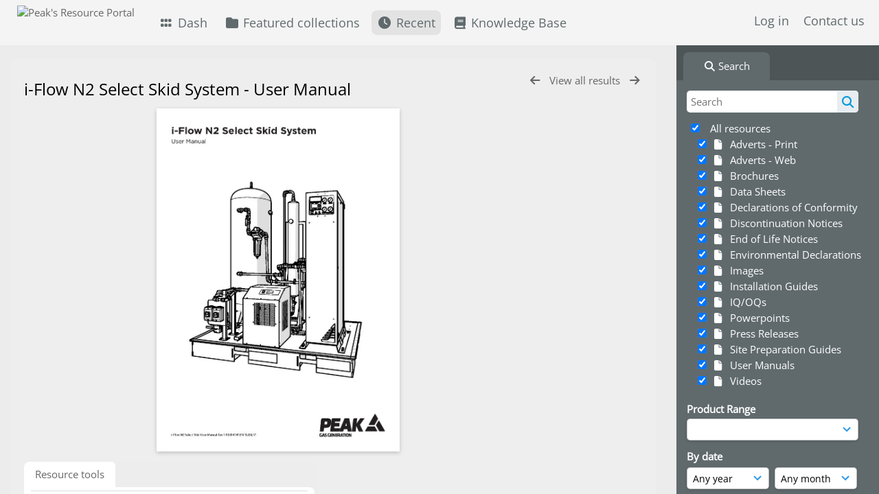

--- FILE ---
content_type: text/html; charset=UTF-8
request_url: https://resources.peakscientific.com/pages/view.php?search=%21last1000&k=&modal=&display=thumbs&order_by=resourceid&offset=294&per_page=48&archive=&sort=DESC&restypes=&recentdaylimit=&foredit=&noreload=true&access=&ref=4145
body_size: 35695
content:
    <!DOCTYPE html>
    <html lang="en">   
    <!--
    ResourceSpace version SVN 10.7    For copyright and license information see /documentation/licenses/resourcespace.txt
    https://www.resourcespace.com
    -->
    <head>
        <meta http-equiv="Content-Type" content="text/html; charset=UTF-8" />
        <meta http-equiv="X-UA-Compatible" content="IE=edge" />
        <meta http-equiv="CACHE-CONTROL" content="NO-CACHE">
        <meta http-equiv="PRAGMA" content="NO-CACHE">
                    <meta name="robots" content="noindex,nofollow">
                <meta name="viewport" content="width=device-width, initial-scale=1.0" />
        <meta name="pagename" content="view" />
        <meta name="pluginname" content="" />
        
        <title id="page-title">Peak&#039;s Resource Portal - View Resource</title>

        <link rel="icon" type="image/png" href="https://resources.peakscientific.com/filestore/peakscientific/system/config/header_favicon.png" />

        <!-- Load jQuery and jQueryUI -->
        <script src="https://resources.peakscientific.com/lib/js/jquery-3.6.0.min.js?css_reload_key=5"></script>
        <script src="https://resources.peakscientific.com/lib/js/jquery-ui-1.13.2.min.js?css_reload_key=5" type="text/javascript"></script>
        <script src="https://resources.peakscientific.com/lib/js/jquery.layout.js?css_reload_key=5"></script>
        <link type="text/css" href="https://resources.peakscientific.com/css/smoothness/jquery-ui.min.css?css_reload_key=5" rel="stylesheet" />
        <script src="https://resources.peakscientific.com/lib/js/jquery.ui.touch-punch.min.js"></script>

        
        <script type="text/javascript" src="https://resources.peakscientific.com/lib/js/jquery.tshift.min.js"></script>
        <script type="text/javascript" src="https://resources.peakscientific.com/lib/js/jquery-periodical-updater.js"></script>

        <script type="text/javascript">StaticSlideshowImage=false;</script>
        <script type="text/javascript" src="https://resources.peakscientific.com/js/slideshow_big.js?css_reload_key=5"></script>

                    <script type="text/javascript" src="https://resources.peakscientific.com/js/contactsheet.js"></script>
            <script>contactsheet_previewimage_prefix = 'https://resources.peakscientific.com/filestore/peakscientific';</script>
            <script type="text/javascript">jQuery.noConflict();</script>
        
        <script type="text/javascript">
            var ProcessingCSRF={"CSRFToken":"48a20657b44b6975c9673304acae50dd4e6eab5018872fda2867fafb0576354d2625e5dde8641455aabe963101cb34f7e5bb2367d4618824032c9e26ac96f22a@@[base64]@@7ee74b9a8772035af31fcfd8e59b49f54e2a1b30b56e69d0eda79700d5d47ccf"};
            var ajaxLoadingTimer=500;
        </script>

        <script src="https://resources.peakscientific.com/js/ajax_collections.js?css_reload_key=5" type="text/javascript"></script>
        <script src="https://resources.peakscientific.com/lib/tinymce/tinymce.min.js" referrerpolicy="origin"></script>

        <!--  UPPY -->
        <script type="text/javascript" src="/lib/js/uppy.js?5"></script>
        <link rel="stylesheet" href="https://resources.peakscientific.com/css/uppy.min.css?css_reload_key=5">

        
        <!-- Chart.js for graphs -->
        <script language="javascript" type="module" src="/lib/js/chartjs-4-4-0.js"></script>
        <script language="javascript" type="module" src="/lib/js/date-fns.js"></script>
        <script language="javascript" type="module" src="/lib/js/chartjs-adapter-date-fns.js"></script>

        <!-- jsTree -->
        <link rel="stylesheet" href="/lib/jstree/themes/default-dark/style.min.css">
        <script src="/lib/jstree/jstree.min.js"></script>
        <script src="/js/category_tree.js?css_reload_key=5"></script>

        <!-- DOMPurify -->
        <script src="https://resources.peakscientific.com/lib/js/purify.min.js?reload_key=5"></script>

        <!-- toastify-js -->
        <script src="https://resources.peakscientific.com/lib/toastify-js/src/toastify.js"></script>
        <link type="text/css" href="https://resources.peakscientific.com/lib/toastify-js/src/toastify.css" rel="stylesheet" />

        
        <script type="text/javascript">
            var baseurl_short="/";
            var baseurl="https://resources.peakscientific.com";
            var pagename="view";
            var errorpageload = "<h1>Error</h1><p>Sorry, there has been an error loading this page. If you are performing a search please try refining your search query. If the problem persists please contact your system administrator</p>";
            var errortext = "Error";
            var applicationname = "Peak's Resource Portal";
            var pagetitle = "Peak&#039;s Resource Portal - View Resource";
            var plugintitle = "";
            var branch_limit=false;
            var branch_limit_field = new Array();
            var global_trash_html = '<!-- Global Trash Bin (added through CentralSpaceLoad) -->';
            var TileNav = true;
            var errornotloggedin = 'You are not logged in';
            var login = 'Log in';
            global_trash_html += '<div id="trash_bin" class="trash_bin ui-droppable ui-droppable-active ui-state-hover"><span class="trash_bin_text"><i class="fa fa-trash" aria-hidden="true"></i></span></div>    <div id="trash_bin_delete_dialog" style="display:none;"></div>    <div id="delete_permanent_dialog" style="display:none;text-align:left;"></div>';
            oktext="OK";
            var scrolltopElementCentral='.ui-layout-center';
            var scrolltopElementContainer='.ui-layout-container';
            var scrolltopElementCollection='.ui-layout-south';
            var scrolltopElementModal='#modal';
                    </script>

        <script src="/js/global.js?css_reload_key=5" type="text/javascript"></script>
        <script src="/lib/js/polyfills.js?css_reload_key=5"></script>

        
        <!-- Structure Stylesheet -->
        <link href="https://resources.peakscientific.com/css/global.css?css_reload_key=5" rel="stylesheet" type="text/css" media="screen,projection,print" />
        <!-- Colour stylesheet -->
        <link href="https://resources.peakscientific.com/css/light.css?css_reload_key=5" rel="stylesheet" type="text/css" media="screen,projection,print" />
        <!-- Override stylesheet -->
        <link href="https://resources.peakscientific.com/css/css_override.php?k=&css_reload_key=5&noauth=" rel="stylesheet" type="text/css" media="screen,projection,print" />
        <!--- FontAwesome for icons-->
        <link rel="stylesheet" href="https://resources.peakscientific.com/lib/fontawesome/css/all.min.css?css_reload_key=5">
        <link rel="stylesheet" href="https://resources.peakscientific.com/lib/fontawesome/css/v4-shims.min.css?css_reload_key=5">
        <!-- Load specified font CSS -->
                    <link id="global_font_link" href="https://resources.peakscientific.com/css/fonts/OpenSans.css?css_reload_key=5" rel="stylesheet" type="text/css" />
                <!-- Web app manifest -->
        <link rel="manifest" href="https://resources.peakscientific.com/manifest.json">

                    <!--Leaflet.js files-->
            <link rel="stylesheet" href="https://resources.peakscientific.com/lib/leaflet/leaflet.css?css_reload_key=5"/>
            <script src="https://resources.peakscientific.com/lib/leaflet/leaflet.js?5"></script>

                <script>
    // Copied from leaflet-providers.js
    (function (root, factory) {
        if (typeof define === 'function' && define.amd) {
            // AMD. Register as an anonymous module.
            define(['leaflet'], factory);
        } else if (typeof modules === 'object' && module.exports) {
            // define a Common JS module that relies on 'leaflet'
            module.exports = factory(require('leaflet'));
        } else {
            // Assume Leaflet is loaded into global object L already
            factory(L);
        }
    }(this, function (L) {
        'use strict';

        L.TileLayer.Provider = L.TileLayer.extend({
            initialize: function (arg, options) {
                var providers = L.TileLayer.Provider.providers;

                var parts = arg.split('.');

                var providerName = parts[0];
                var variantName = parts[1];

                if (!providers[providerName]) {
                    throw 'No such provider (' + providerName + ')';
                }

                var provider = {
                    url: providers[providerName].url,
                    options: providers[providerName].options
                };

                // overwrite values in provider from variant.
                if (variantName && 'variants' in providers[providerName]) {
                    if (!(variantName in providers[providerName].variants)) {
                        throw 'No such variant of ' + providerName + ' (' + variantName + ')';
                    }
                    var variant = providers[providerName].variants[variantName];
                    var variantOptions;
                    if (typeof variant === 'string') {
                        variantOptions = {
                            variant: variant
                        };
                    } else {
                        variantOptions = variant.options;
                    }
                    provider = {
                        url: variant.url || provider.url,
                        options: L.Util.extend({}, provider.options, variantOptions)
                    };
                }

                // replace attribution placeholders with their values from toplevel provider attribution,
                // recursively
                var attributionReplacer = function (attr) {
                    if (attr.indexOf('{attribution.') === -1) {
                        return attr;
                    }
                    return attr.replace(/\{attribution.(\w*)\}/g,
                        function (match, attributionName) {
                            return attributionReplacer(providers[attributionName].options.attribution);
                        }
                    );
                };
                provider.options.attribution = attributionReplacer(provider.options.attribution);

                // Compute final options combining provider options with any user overrides
                var layerOpts = L.Util.extend({}, provider.options, options);
                L.TileLayer.prototype.initialize.call(this, provider.url, layerOpts);
            }
        });

        /**
        * Definition of providers.
        * see http://leafletjs.com/reference.html#tilelayer for options in the options map.
        */

        L.TileLayer.Provider.providers = {

        USGSTNM: {
        url: 'https://resources.peakscientific.com/pages/ajax/tiles.php?provider=USGSTNM&resource=4145&collection=%21last1000&k=&x={x}&y={y}&z={z}',
        options: {
        maxZoom: 8,
        attribution: '<a href="https://www.doi.gov">U.S. Department of the Interior</a> | <a href="https://www.usgs.gov">U.S. Geological Survey</a>',
    },
        variants: {
USTopo: {
        },
USImagery: {
            url: 'https://resources.peakscientific.com/pages/ajax/tiles.php?provider=USGSTNM&resource=4145&collection=%21last1000&k=&variant=USImagery&x={x}&y={y}&z={z}'
},
USImageryTopo: {
            url: 'https://resources.peakscientific.com/pages/ajax/tiles.php?provider=USGSTNM&resource=4145&collection=%21last1000&k=&variant=USImageryTopo&x={x}&y={y}&z={z}'
},
         },
},
OSM: {
        url: 'https://resources.peakscientific.com/pages/ajax/tiles.php?provider=OSM&resource=4145&collection=%21last1000&k=&x={x}&y={y}&z={z}',
        options: {
        maxZoom: 19,
        attribution: '<a href="https://www.openstreetmap.org/copyright">OpenStreetMap</a>',
    },
        variants: {
UK: {
        },
         },
},
        ResourceSpace: {
            url: 'https://resources.peakscientific.com/pages/ajax/tiles.php?x={x}&y={y}&z={z}',
            options: {
                maxZoom: 3,
                attribution: '&copy; <a href="https://www.openstreetmap.org/copyright">OpenStreetMap</a> contributors',
                },
            variants: { OSM: {}}
            }

        };

        L.tileLayer.provider = function (provider, options) {
            return new L.TileLayer.Provider(provider, options);
        };

        return L;
    }));
    </script>
    
            <!--Leaflet PouchDBCached v1.0.0 plugin file with PouchDB v7.1.1 file-->
                            <script src="https://resources.peakscientific.com/lib/leaflet_plugins/pouchdb-7.1.1/pouchdb-7.1.1.min.js"></script>
                <script src="https://resources.peakscientific.com/lib/leaflet_plugins/leaflet-PouchDBCached-1.0.0/L.TileLayer.PouchDBCached.min.js"></script>
            
            <!--Leaflet MarkerCluster v1.4.1 plugin files-->
            <link rel="stylesheet" href="https://resources.peakscientific.com/lib/leaflet_plugins/leaflet-markercluster-1.4.1/dist/MarkerCluster.css"/>
            <link rel="stylesheet" href="https://resources.peakscientific.com/lib/leaflet_plugins/leaflet-markercluster-1.4.1/dist/MarkerCluster.Default.css"/>

            <!--Leaflet ColorMarkers v1.0.0 plugin file-->
            <script src="https://resources.peakscientific.com/lib/leaflet_plugins/leaflet-colormarkers-1.0.0/js/leaflet-color-markers.js"></script>

            <!--Leaflet NavBar v1.0.1 plugin files-->
            <link rel="stylesheet" href="https://resources.peakscientific.com/lib/leaflet_plugins/leaflet-NavBar-1.0.1/src/Leaflet.NavBar.css"/>
            <script src="https://resources.peakscientific.com/lib/leaflet_plugins/leaflet-NavBar-1.0.1/src/Leaflet.NavBar.min.js"></script>

            <!--Leaflet Omnivore v0.3.1 plugin file-->
            
            <!--Leaflet EasyPrint v2.1.9 plugin file-->
            <script src="https://resources.peakscientific.com/lib/leaflet_plugins/leaflet-easyPrint-2.1.9/dist/bundle.min.js"></script>

            <!--Leaflet StyledLayerControl v5/16/2019 plugin files-->
            <link rel="stylesheet" href="https://resources.peakscientific.com/lib/leaflet_plugins/leaflet-StyledLayerControl-5-16-2019/css/styledLayerControl.css"/>
            <script src="https://resources.peakscientific.com/lib/leaflet_plugins/leaflet-StyledLayerControl-5-16-2019/src/styledLayerControl.min.js"></script>

            <!--Leaflet Zoomslider v0.7.1 plugin files-->
            <link rel="stylesheet" href="https://resources.peakscientific.com/lib/leaflet_plugins/leaflet-zoomslider-0.7.1/src/L.Control.Zoomslider.css"/>
            <script src="https://resources.peakscientific.com/lib/leaflet_plugins/leaflet-zoomslider-0.7.1/src/L.Control.Zoomslider.min.js"></script>

            <!--Leaflet Shades v1.0.2 plugin files-->
            <link rel="stylesheet" href="https://resources.peakscientific.com/lib/leaflet_plugins/leaflet-shades-1.0.2/src/css/leaflet-shades.css"/>
            <script src="https://resources.peakscientific.com/lib/leaflet_plugins/leaflet-shades-1.0.2/leaflet-shades.js"></script>

            <link href="/plugins/refineresults/css/style.css?css_reload_key=5" rel="stylesheet" type="text/css" media="screen,projection,print" class="plugincss" /><link href="/plugins/refineresults/css/style-dark.php?css_reload_key=5" rel="stylesheet" type="text/css" media="screen,projection,print" class="plugincss" /><link href="/plugins/openai_image_edit/css/style.css?css_reload_key=5" rel="stylesheet" type="text/css" media="screen,projection,print" class="plugincss" /><link href="/plugins/rse_workflow/css/style.css?css_reload_key=5" rel="stylesheet" type="text/css" media="screen,projection,print" class="plugincss" />
        <script>jQuery('.plugincss').attr('class','plugincss0');</script>
    </head>

    <body lang="en">
        <div class="slide slide-active"></div>
        <div class="slide"></div>
        <a href="#UICenter" class="skip-to-main-content">Skip to main content</a>

        <!-- Processing graphic -->
        <div id='ProcessingBox' style='display: none'>
            <i aria-hidden="true" class="fa fa-cog fa-spin fa-3x fa-fw"></i>
            <p id="ProcessingStatus"></p>
        </div>

        <!--Global Header-->
        
            <div id="Header" class=" ui-layout-north "
            >
                <div id="HeaderResponsive">
                                            <a href="https://resources.peakscientific.com/pages/home.php" onclick="return CentralSpaceLoad(this,true);" class="HeaderImgLink">
                            <img src="https://resources.peakscientific.com/filestore/peakscientific/system/config/linkedheaderimgsrc.svg" id="HeaderImg" alt="Peak's Resource Portal">
                        </a>
                           
                        <div id="HeaderButtons" style="display:none;">
                            <div id="ButtonHolder">
                                <a href="#" id="HeaderNav2Click" class="ResponsiveHeaderButton ResourcePanel ResponsiveButton">
                                    <span class="rbText">Menu</span>
                                    <span class="fa fa-fw fa-lg fa-bars"></span>
                                </a>

                                <a href="#" id="HeaderNav1Click" class="ResponsiveHeaderButton ResourcePanel ResponsiveButton">
                                    <span class="rbText">
                                        Account                                    </span>

                                                                            <span class="fa fa-fw fa-lg fa-user"></span>
                                                                    </a>
                            </div>
                        </div>
                                        </div>

                                    <div id="HeaderNav2" class="HorizontalNav HorizontalWhiteNav">
                        
<nav aria-label="Main menu">
    <ul id="HeaderLinksContainer">
                    <li class="HeaderLink">
                <a href="https://resources.peakscientific.com/pages/home.php" onClick="return CentralSpaceLoad(this,true);">
                    <i aria-hidden="true" class="fa fa-fw fa-grip"></i>&nbsp;Dash                </a>
            </li>
        
        
        
        
                    <li class="HeaderLink">
                <a href="https://resources.peakscientific.com/pages/collections_featured.php" onClick="return CentralSpaceLoad(this,true);">
                    <i aria-hidden="true" class="fa fa-fw fa-folder"></i>&nbsp;Featured collections                </a>
            </li>
        
        
        
                    <li class="HeaderLink">
                <a href="https://resources.peakscientific.com/pages/search.php?search=%21last1000&order_by=resourceid&sort=desc" onClick="return CentralSpaceLoad(this,true);">
                    <i aria-hidden="true" class="fa fa-fw fa-clock"></i>&nbsp;Recent                </a>
            </li>
        
        
        
        
        
                    <li class="HeaderLink">
                <a href="https://resources.peakscientific.com/pages/help.php" onClick="return ModalLoad(this,true);">
                    <i aria-hidden="true" class="fa fa-fw fa-book"></i>&nbsp;Knowledge Base                </a>
            </li>
        
        
    </ul><!-- close HeaderLinksContainer -->
</nav>

<script>
    jQuery(document).ready(function() {
        headerLinksDropdown();
    });
</script>                    </div>

                    <div id="HeaderNav1" class="HorizontalNav">
                                                        <ul>
                                    <li>
                                        <a href="https://resources.peakscientific.com/login.php">Log in</a>
                                    </li>
                                                                            <li>
                                            <a href="https://resources.peakscientific.com/pages/contact.php" onclick="return CentralSpaceLoad(this,true);">
                                                Contact us                                            </a>
                                        </li>
                                                                        </ul>
                                <script>

    var activeSeconds=30;

    var message_timer = null;
    var message_refs = new Array();
    var message_poll_first_run = true;

    var counter = 0;

    function message_poll()
    {

        if (message_timer != null)
        {
            clearTimeout(message_timer);
            message_timer = null;
        }
        activeSeconds-=10;
        if(activeSeconds < 0)
            {
                message_timer = window.setTimeout(message_poll,10 * 1000);
                return;
            }
                    jQuery.ajax({
            url: 'https://resources.peakscientific.com/pages/ajax/message.php?ajax=true',
            type: 'GET',
            success: function(messages, textStatus, xhr) {
                if(xhr.status == 200 && messages && messages.length > 0) {
                    messagecount = messages.length;
                    if(messages[messages.length - 1]['ref'] == 0) {
                        // The last message is a dummy entry with a count of actions and failed jobs
                        messagecount = messagecount-1;
                    }
                    usertotalcount = 0;
                    actioncount = 0;
                    failedjobcount = 0;
                    admintotalcount = 0;
                    
                    if (typeof(messages[messages.length - 1]['actioncount']) !== 'undefined') {
                        // There are actions as well as messages
                        actioncount = parseInt(messages[messagecount]['actioncount']);
                        usertotalcount = usertotalcount + actioncount;
                    }
                    if (typeof(messages[messages.length - 1]['requestcount']) !== 'undefined') {
                        // There are actions as well as messages
                        requestcount = parseInt(messages[messagecount]['requestcount']);
                        admintotalcount = admintotalcount + requestcount;
                    }
                    if (typeof(messages[messages.length - 1]['researchcount']) !== 'undefined') {
                        // There are actions as well as messages
                        researchcount = parseInt(messages[messagecount]['researchcount']);
                        admintotalcount = admintotalcount + researchcount;
                    }
                    if (typeof(messages[messages.length - 1]['failedjobcount']) !== 'undefined') {
                        userfailedjobcount = parseInt(messages[messagecount]['failedjobcount']['user']);
                        usertotalcount     = usertotalcount + userfailedjobcount;
                        failedjobcount     = parseInt(messages[messagecount]['failedjobcount']['all']);
                        admintotalcount = admintotalcount + failedjobcount;
                    }
                    if (usertotalcount > 999 ) {
                        usertotalcountlabel = "999+";
                    } else {
                        usertotalcountlabel = usertotalcount.toString();
                    }

                    if (usertotalcountlabel == "0") {
                        jQuery('span.UserMenuCountPill').html(DOMPurify.sanitize(usertotalcountlabel)).hide();
                    } else {
                        jQuery('span.UserMenuCountPill').html(DOMPurify.sanitize(usertotalcountlabel)).fadeIn();
                    }                    

                    if (activeSeconds > 0 || message_poll_first_run) {
                        for(var i = 0; i < messagecount; i++) {
                            var ref = messages[i]['ref'];
                            if (message_poll_first_run)
                                {
                                message_refs.push(ref);
                                continue;
                                }
                            if (message_refs.indexOf(ref)!=-1)
                                {
                                continue;
                                }
                            message_refs.push(ref);
                            var message = nl2br(messages[i]['message']);
                            var url = messages[i]['url'];
                            if(messages[i]['type'] & 4 && pagename =='user_message' && parseInt(messages[i]['ownerid']) == parseInt(msgto))
                                {
                                // Show the message directly on the page if on user_message.php and communicating with this user
                                showUserMessage(messages[i]['message'],false);
                                }
                            else
                                {
                                // Show message popup if configured
                                                                    message_display(message, url, ref, function (ref) {
                                    jQuery.get('https://resources.peakscientific.com/pages/ajax/message.php?ajax=true&seen=' + ref);
                                    });
                                                                    
                                }                           
                            message_poll();
                        }
                    }

                    if (actioncount > 0) {
                        if (actioncount > 999 ) {
                            actioncountlabel = "999+";
                        } else {
                            actioncountlabel = actioncount.toString();
                        }
                        console.log(actioncount);
                        jQuery('span.ActionCountPill').html(DOMPurify.sanitize(actioncountlabel)).fadeIn();
                    } else {
                        jQuery('span.ActionCountPill').hide();
                    }

                    if (messagecount > 0) {
                        if (messagecount > 999 ) {
                            messagecountlabel = "999+";
                        } else {
                            messagecountlabel = messagecount.toString();
                        }
                        jQuery('span.MessageCountPill').html(DOMPurify.sanitize(messagecountlabel)).fadeIn();
                    } else {
                        jQuery('span.MessageCountPill').hide(); 
                    }

                    if (failedjobcount>0)
                        {
                        jQuery('span.FailedJobCountPill').html(failedjobcount).fadeIn();
                        let teampill = jQuery('#TeamMessages');
                        if(teampill.attr('data-value') != undefined)
                            {
                            failedjobcount = failedjobcount + teampill.attr('data-value');
                            }
                        teampill.html(DOMPurify.sanitize(failedjobcount)).fadeIn();
                        }
                    else
                        {
                        jQuery('span.FailedJobCountPill').hide();   
                        }

                    if (admintotalcount > 0) {
                        if (admintotalcount > 999 ) {
                            admintotalcountlabel = "999+";
                        } else {
                            admintotalcountlabel = admintotalcount.toString();
                        }
                        jQuery('span.AdminMenuCountPill').html(DOMPurify.sanitize(admintotalcountlabel)).fadeIn();
                    } else {
                        jQuery('span.AdminMenuCountPill').hide();
                    }

                } else {
                    jQuery('span.UserMenuCountPill').hide();
                    jQuery('span.MessageCountPill').hide();
                    jQuery('span.ActionCountPill').hide();
                    jQuery('span.AdminCountPill').hide();
                }
            }
        }).done(function() {
            message_timer = window.setTimeout(message_poll,10 * 1000);
                            message_poll_first_run = false;
        });

        check_upgrade_in_progress();
    }

    jQuery(document).bind("blur focus focusin focusout load resize scroll unload click dblclick mousedown mouseup mousemove mouseover mouseout mouseenter mouseleave change select submit keydown keypress keyup error",
        function() {
            activeSeconds=30;
        });

    jQuery(document).ready(function () {
            message_poll();
        });

    function message_display(message, url, ref, callback)
    {
        if (typeof ref==="undefined")
        {
            ref=new Date().getTime();
        }
        if (typeof url==="undefined")
        {
            url="";
        }
        if (url!="")
        {
            url=decodeURIComponent(url);
            url="<a href='" + url + "'>Link</a>";
        }
        var id='message' + ref;
        if (jQuery("#" + id).length)        // already being displayed
        {
            return;
        }

    jQuery('div#MessageContainer')
        .append("<div class='MessageBox' style='display: none;' id='" + id + "'>" + nl2br(DOMPurify.sanitize(message)) + "<br />" + url + "</div>")
        .after(function()
        {

            var t = window.setTimeout(function()
            {
                jQuery("div#" + id).fadeOut("fast",function()
                    {
                        this.remove()
                    }
                )
            },5000);

            jQuery("div#" + id).show().bind("click",function()
            {
                jQuery("div#" + id).fadeOut("fast", function()
                {
                    jQuery("div#" + id).remove();
                    jQuery.get('https://resources.peakscientific.com/pages/ajax/message.php?ajax=true&seen=' + ref);
                    if (typeof callback === 'function')
                    {
                        callback();
                    }
                });
            });

            jQuery("div#" + id).bind("mouseenter",function()
            {
                window.clearTimeout(t);
                jQuery("div#" + id).fadeIn("fast");
            });

            jQuery("div#" + id).bind("mouseleave",function()
            {
                window.clearTimeout(t);
                t = window.setTimeout(function()
                {
                    jQuery("div#" + id).fadeOut("fast",function()
                        {
                            this.remove();
                        }
                    )},3000);
            });
        });
    }
    
    function message_modal(message, url, ref, owner)
        {
        if (typeof ref==="undefined")
            {
                ref=new Date().getTime();
            }
        if (typeof url==="undefined")
            {
                url="";
            }
        if (url!="")
            {
                url=decodeURIComponent(url);
                url=DOMPurify.sanitize(url);
                url="<a class='message_link' href='" + url + "'>Link</a>";
            }
        if (typeof owner==="undefined" || owner=='')
            {
            owner = 'Peak&#039;s Resource Portal';
            }

        jQuery("#modal_dialog").html("<div class='MessageText'>" + nl2br(DOMPurify.sanitize(message)) + "</div>" + url);
        jQuery("#modal_dialog").addClass('message_dialog');
        jQuery("#modal_dialog").dialog({
            title: 'Message from ' + owner,
            modal: true,
            resizable: false,
            buttons: [{text: "OK",
                        click: function() {
                        jQuery( this ).dialog( "close" );
                        }}],
            dialogClass: 'message',
            width: (jQuery(window).width() <= 1280) ? jQuery(window).width()*0.7 : 600,
            maxHeight: jQuery(window).height()*0.8,
            draggable: true,
            open: function(event, ui) {
                jQuery('.ui-widget-overlay').bind('click', function(){ jQuery("#modal_dialog").dialog('close'); });
                jQuery( ".ui-dialog-content" ).scrollTop(0);
                },
            close: function( event, ui ) {
                jQuery('#modal_dialog').html('');
                jQuery("#modal_dialog").removeClass('message_dialog');
                jQuery.get('https://resources.peakscientific.com/pages/ajax/message.php?ajax=true&seen=' + ref);
                },
            dialogClass: 'no-close'
            });
                
        }

</script>
                    </div>

                    
        <div class="clearer"></div>

                    </div>
                        <div id="SearchBarContainer" class="ui-layout-east" >
                    
<script>
    var categoryTreeChecksArray = [];
</script>

<div id="SearchBox">
    <div id="SearchBarTabsContainer">
        <a href="#" onclick="selectSearchBarTab('search');">
            <div class="SearchBarTab SearchTab SearchBarTabSelected">
                <i class="fa-solid fa-fw fa-magnifying-glass"></i>
                Search            </div>
        </a>
            </div>

            <div id="SearchBoxPanel">
            <div class="SearchSpace" id="searchspace"> 
                <form
                    id="simple_search_form"
                    method="post"
                    action="https://resources.peakscientific.com/pages/search.php"
                    onsubmit="return CentralSpacePost(this,true);"
                >
                        <input type="hidden" name="CSRFToken" value="b516aef542a636b4695707f324cbcfee19850ac94880f0df38700fee4afa7a02f5e15dad91425534578cb7f07f35b38383ed0c7fa5ca2aa8372b9ff55ddd5b41@@[base64]@@f90fe6a115b586d7b7447d8bc2728f54bf13616903f8c60c942e14acf377289c">
                        <input 
                        id="ssearchbox"
                        name="search"
                        type="text"
                        class="SearchWidth"
                        value=""
                        placeholder="Search"
                        aria-label="Simple search"
                    >
                    <input
                        id="ssearchhiddenfields"
                        name="ssearchhiddenfields"
                        type="hidden"
                        value=""
                    >
                    <button
                        class="fas fa-search search-icon"
                        type="submit"
                        alt="Search"
                        title="Search"
                    ></button>

                    <script>
                                                    jQuery(document).ready(function () {
                                jQuery('#ssearchbox').autocomplete({
                                    source: "https://resources.peakscientific.com/pages/ajax/autocomplete_search.php",
                                    minLength: 3,
                                });
                                
                                                                    // Ensure any previously hidden search fields remain hidden
                                    SimpleSearchFieldsHideOrShow();
                                                            });
                                                </script>

                    
                        <input type="hidden" name="resetrestypes" value="yes">
                        <div id="searchbarrt" >
                                                            <script type="text/javascript"> 
                                    function resetTickAll() {
                                        var checkcount = 0;
                                        // set tickall to false, then check if it should be set to true.
                                        jQuery('#rttickallres').prop('checked',false);

                                        var tickboxes = jQuery('#simple_search_form .tickbox');
                                            jQuery(tickboxes).each(function (elem) {
                                                if (tickboxes[elem].checked) {
                                                    checkcount = checkcount + 1;
                                                }
                                            });

                                        if (checkcount == tickboxes.length) { 
                                            jQuery('#rttickallres').prop('checked',true);
                                        }    
                                    }

                                    function resetTickAllColl() {
                                        var checkcount = 0;
                                        // set tickall to false, then check if it should be set to true.
                                        jQuery('#rttickallcoll').prop('checked',false);
                                        var tickboxes = jQuery('#simple_search_form .tickboxcoll');
                                            jQuery(tickboxes).each(function (elem) {
                                                if (tickboxes[elem].checked) {
                                                    checkcount = checkcount + 1;
                                                }
                                            });

                                        if (checkcount == tickboxes.length) {
                                            jQuery('#rttickallcoll').prop('checked',true);
                                        }
                                    }
                                </script>

                                <div class="tick">
                                    <input
                                        type='checkbox'
                                        id='rttickallres'
                                        name='rttickallres'
                                        checked
                                        onclick='jQuery("#simple_search_form .tickbox").each(function(index,Element) {jQuery(Element).prop("checked",(jQuery("#rttickallres").prop("checked")));}); SimpleSearchFieldsHideOrShow(true);'
                                    />
                                        &nbsp;
                                        All resources                                </div>
                                
                                <div class="tick tickindent">
                                    <input
                                        class="tickbox"
                                        id="TickBox24" 
                                        type="checkbox"
                                        value="yes"
                                        name="resource24"  
                                                                                    checked="checked"
                                         
                                        onclick="SimpleSearchFieldsHideOrShow(true);resetTickAll();"
                                    >
                                    <label for="TickBox24">
                                        <i class="fa fa-fw fa-file"></i>    
                                        &nbsp;Adverts - Print                                    </label>
                                </div>

                                
                                <div class="tick tickindent">
                                    <input
                                        class="tickbox"
                                        id="TickBox23" 
                                        type="checkbox"
                                        value="yes"
                                        name="resource23"  
                                                                                    checked="checked"
                                         
                                        onclick="SimpleSearchFieldsHideOrShow(true);resetTickAll();"
                                    >
                                    <label for="TickBox23">
                                        <i class="fa fa-fw fa-file"></i>    
                                        &nbsp;Adverts - Web                                    </label>
                                </div>

                                
                                <div class="tick tickindent">
                                    <input
                                        class="tickbox"
                                        id="TickBox21" 
                                        type="checkbox"
                                        value="yes"
                                        name="resource21"  
                                                                                    checked="checked"
                                         
                                        onclick="SimpleSearchFieldsHideOrShow(true);resetTickAll();"
                                    >
                                    <label for="TickBox21">
                                        <i class="fa fa-fw fa-file"></i>    
                                        &nbsp;Brochures                                    </label>
                                </div>

                                
                                <div class="tick tickindent">
                                    <input
                                        class="tickbox"
                                        id="TickBox20" 
                                        type="checkbox"
                                        value="yes"
                                        name="resource20"  
                                                                                    checked="checked"
                                         
                                        onclick="SimpleSearchFieldsHideOrShow(true);resetTickAll();"
                                    >
                                    <label for="TickBox20">
                                        <i class="fa fa-fw fa-file"></i>    
                                        &nbsp;Data Sheets                                    </label>
                                </div>

                                
                                <div class="tick tickindent">
                                    <input
                                        class="tickbox"
                                        id="TickBox10" 
                                        type="checkbox"
                                        value="yes"
                                        name="resource10"  
                                                                                    checked="checked"
                                         
                                        onclick="SimpleSearchFieldsHideOrShow(true);resetTickAll();"
                                    >
                                    <label for="TickBox10">
                                        <i class="fa fa-fw fa-file"></i>    
                                        &nbsp;Declarations of Conformity                                    </label>
                                </div>

                                
                                <div class="tick tickindent">
                                    <input
                                        class="tickbox"
                                        id="TickBox34" 
                                        type="checkbox"
                                        value="yes"
                                        name="resource34"  
                                                                                    checked="checked"
                                         
                                        onclick="SimpleSearchFieldsHideOrShow(true);resetTickAll();"
                                    >
                                    <label for="TickBox34">
                                        <i class="fa fa-fw fa-file"></i>    
                                        &nbsp;Discontinuation Notices                                    </label>
                                </div>

                                
                                <div class="tick tickindent">
                                    <input
                                        class="tickbox"
                                        id="TickBox35" 
                                        type="checkbox"
                                        value="yes"
                                        name="resource35"  
                                                                                    checked="checked"
                                         
                                        onclick="SimpleSearchFieldsHideOrShow(true);resetTickAll();"
                                    >
                                    <label for="TickBox35">
                                        <i class="fa fa-fw fa-file"></i>    
                                        &nbsp;End of Life Notices                                    </label>
                                </div>

                                
                                <div class="tick tickindent">
                                    <input
                                        class="tickbox"
                                        id="TickBox9" 
                                        type="checkbox"
                                        value="yes"
                                        name="resource9"  
                                                                                    checked="checked"
                                         
                                        onclick="SimpleSearchFieldsHideOrShow(true);resetTickAll();"
                                    >
                                    <label for="TickBox9">
                                        <i class="fa fa-fw fa-file"></i>    
                                        &nbsp;Environmental Declarations                                    </label>
                                </div>

                                
                                <div class="tick tickindent">
                                    <input
                                        class="tickbox"
                                        id="TickBox1" 
                                        type="checkbox"
                                        value="yes"
                                        name="resource1"  
                                                                                    checked="checked"
                                         
                                        onclick="SimpleSearchFieldsHideOrShow(true);resetTickAll();"
                                    >
                                    <label for="TickBox1">
                                        <i class="fa fa-fw fa-file"></i>    
                                        &nbsp;Images                                    </label>
                                </div>

                                
                                <div class="tick tickindent">
                                    <input
                                        class="tickbox"
                                        id="TickBox13" 
                                        type="checkbox"
                                        value="yes"
                                        name="resource13"  
                                                                                    checked="checked"
                                         
                                        onclick="SimpleSearchFieldsHideOrShow(true);resetTickAll();"
                                    >
                                    <label for="TickBox13">
                                        <i class="fa fa-fw fa-file"></i>    
                                        &nbsp;Installation Guides                                    </label>
                                </div>

                                
                                <div class="tick tickindent">
                                    <input
                                        class="tickbox"
                                        id="TickBox12" 
                                        type="checkbox"
                                        value="yes"
                                        name="resource12"  
                                                                                    checked="checked"
                                         
                                        onclick="SimpleSearchFieldsHideOrShow(true);resetTickAll();"
                                    >
                                    <label for="TickBox12">
                                        <i class="fa fa-fw fa-file"></i>    
                                        &nbsp;IQ/OQs                                    </label>
                                </div>

                                
                                <div class="tick tickindent">
                                    <input
                                        class="tickbox"
                                        id="TickBox11" 
                                        type="checkbox"
                                        value="yes"
                                        name="resource11"  
                                                                                    checked="checked"
                                         
                                        onclick="SimpleSearchFieldsHideOrShow(true);resetTickAll();"
                                    >
                                    <label for="TickBox11">
                                        <i class="fa fa-fw fa-file"></i>    
                                        &nbsp;Powerpoints                                    </label>
                                </div>

                                
                                <div class="tick tickindent">
                                    <input
                                        class="tickbox"
                                        id="TickBox28" 
                                        type="checkbox"
                                        value="yes"
                                        name="resource28"  
                                                                                    checked="checked"
                                         
                                        onclick="SimpleSearchFieldsHideOrShow(true);resetTickAll();"
                                    >
                                    <label for="TickBox28">
                                        <i class="fa fa-fw fa-file"></i>    
                                        &nbsp;Press Releases                                    </label>
                                </div>

                                
                                <div class="tick tickindent">
                                    <input
                                        class="tickbox"
                                        id="TickBox14" 
                                        type="checkbox"
                                        value="yes"
                                        name="resource14"  
                                                                                    checked="checked"
                                         
                                        onclick="SimpleSearchFieldsHideOrShow(true);resetTickAll();"
                                    >
                                    <label for="TickBox14">
                                        <i class="fa fa-fw fa-file"></i>    
                                        &nbsp;Site Preparation Guides                                    </label>
                                </div>

                                
                                <div class="tick tickindent">
                                    <input
                                        class="tickbox"
                                        id="TickBox16" 
                                        type="checkbox"
                                        value="yes"
                                        name="resource16"  
                                                                                    checked="checked"
                                         
                                        onclick="SimpleSearchFieldsHideOrShow(true);resetTickAll();"
                                    >
                                    <label for="TickBox16">
                                        <i class="fa fa-fw fa-file"></i>    
                                        &nbsp;User Manuals                                    </label>
                                </div>

                                
                                <div class="tick tickindent">
                                    <input
                                        class="tickbox"
                                        id="TickBox3" 
                                        type="checkbox"
                                        value="yes"
                                        name="resource3"  
                                                                                    checked="checked"
                                         
                                        onclick="SimpleSearchFieldsHideOrShow(true);resetTickAll();"
                                    >
                                    <label for="TickBox3">
                                        <i class="fa fa-fw fa-file"></i>    
                                        &nbsp;Videos                                    </label>
                                </div>

                                                            
                            <div class="spacer"></div>
                                                    <script type="text/javascript">resetTickAll();resetTickAllColl();</script>
                                                </div>
                        <!-- RENDERING FIELD=74 range -->
        <div class="SearchItem" id="simplesearch_74"  ><label for="simplesearch_74">Product Range</label><br/>

                        <select class="SearchWidth" name="nodes_searched[74]" id="field_74"
                    onChange="FilterBasicSearchOptions('range',[0]);" >
                    <option value=""></option>
                                        <option value="250" >*None</option>
                                                <option value="253" >Genius</option>
                                                <option value="25544" >Horizen</option>
                                                <option value="254" >Infinity</option>
                                                <option value="252" >Precision</option>
                                                <option value="25541" >Corona</option>
                                                <option value="25542" >Solaris</option>
                                                <option value="25543" >Intura</option>
                                                <option value="251" >Other</option>
                                                <option value="255" >iFlowLab</option>
                        </select>    <div class="clearerleft"> </div>
    </div>
    <!-- ************************************************ -->

                        <script type="text/javascript">
                            function FilterBasicSearchOptions(clickedfield,resourcetypes) {
                                if (typeof resourcetypes !== 'undefined' && resourcetypes != 0) {
                                    resourcetypes = resourcetypes.toString().split(",");
                                    // When selecting resource type specific fields, automatically untick all other resource types, because selecting something from this field will never produce resources from the other resource types.
                                    allselected = false;

                                    if (jQuery('#rttickallres').prop('checked')) {
                                        allselected = true;
                                        // Always untick the Tick All box
                                        if (jQuery('#rttickallres')) {
                                            jQuery('#rttickallres').prop('checked', false);
                                        }
                                    }

                                                                            if (resourcetypes.indexOf('24') == -1) {
                                            jQuery("#TickBox24").prop('checked', false);
                                        } else if (allselected) {
                                            jQuery("#TickBox24").prop('checked', true);
                                        }
                                                                            if (resourcetypes.indexOf('23') == -1) {
                                            jQuery("#TickBox23").prop('checked', false);
                                        } else if (allselected) {
                                            jQuery("#TickBox23").prop('checked', true);
                                        }
                                                                            if (resourcetypes.indexOf('21') == -1) {
                                            jQuery("#TickBox21").prop('checked', false);
                                        } else if (allselected) {
                                            jQuery("#TickBox21").prop('checked', true);
                                        }
                                                                            if (resourcetypes.indexOf('20') == -1) {
                                            jQuery("#TickBox20").prop('checked', false);
                                        } else if (allselected) {
                                            jQuery("#TickBox20").prop('checked', true);
                                        }
                                                                            if (resourcetypes.indexOf('10') == -1) {
                                            jQuery("#TickBox10").prop('checked', false);
                                        } else if (allselected) {
                                            jQuery("#TickBox10").prop('checked', true);
                                        }
                                                                            if (resourcetypes.indexOf('34') == -1) {
                                            jQuery("#TickBox34").prop('checked', false);
                                        } else if (allselected) {
                                            jQuery("#TickBox34").prop('checked', true);
                                        }
                                                                            if (resourcetypes.indexOf('35') == -1) {
                                            jQuery("#TickBox35").prop('checked', false);
                                        } else if (allselected) {
                                            jQuery("#TickBox35").prop('checked', true);
                                        }
                                                                            if (resourcetypes.indexOf('9') == -1) {
                                            jQuery("#TickBox9").prop('checked', false);
                                        } else if (allselected) {
                                            jQuery("#TickBox9").prop('checked', true);
                                        }
                                                                            if (resourcetypes.indexOf('1') == -1) {
                                            jQuery("#TickBox1").prop('checked', false);
                                        } else if (allselected) {
                                            jQuery("#TickBox1").prop('checked', true);
                                        }
                                                                            if (resourcetypes.indexOf('13') == -1) {
                                            jQuery("#TickBox13").prop('checked', false);
                                        } else if (allselected) {
                                            jQuery("#TickBox13").prop('checked', true);
                                        }
                                                                            if (resourcetypes.indexOf('12') == -1) {
                                            jQuery("#TickBox12").prop('checked', false);
                                        } else if (allselected) {
                                            jQuery("#TickBox12").prop('checked', true);
                                        }
                                                                            if (resourcetypes.indexOf('11') == -1) {
                                            jQuery("#TickBox11").prop('checked', false);
                                        } else if (allselected) {
                                            jQuery("#TickBox11").prop('checked', true);
                                        }
                                                                            if (resourcetypes.indexOf('28') == -1) {
                                            jQuery("#TickBox28").prop('checked', false);
                                        } else if (allselected) {
                                            jQuery("#TickBox28").prop('checked', true);
                                        }
                                                                            if (resourcetypes.indexOf('14') == -1) {
                                            jQuery("#TickBox14").prop('checked', false);
                                        } else if (allselected) {
                                            jQuery("#TickBox14").prop('checked', true);
                                        }
                                                                            if (resourcetypes.indexOf('16') == -1) {
                                            jQuery("#TickBox16").prop('checked', false);
                                        } else if (allselected) {
                                            jQuery("#TickBox16").prop('checked', true);
                                        }
                                                                            if (resourcetypes.indexOf('3') == -1) {
                                            jQuery("#TickBox3").prop('checked', false);
                                        } else if (allselected) {
                                            jQuery("#TickBox3").prop('checked', true);
                                        }
                                    
                                    // Hide any fields now no longer relevant.  
                                    SimpleSearchFieldsHideOrShow(false);
                                }
                            }

                            function SimpleSearchFieldsHideOrShow(resetvalues) {
                                // ImageBank is selection has already dealt with hiding of elements, so just reset the searchfields
                                if (jQuery("#SearchImageBanks :selected").text().length > 0)  { 
                                    SimpleSearchFieldsResetValues(true); // true = include globals
                                    return; 
                                }

                                if (resetvalues) {
                                    console.debug("Resetting values");
                                    SimpleSearchFieldsResetValues(false); // false = exclude globals
                                }

                                var ssearchhiddenfields = [];
                                ssearchhiddenfields.length = 0;
                                document.getElementById('ssearchhiddenfields').value='';

                                
                            // Save the hidden field names for use when searchbar is redisplayed
                            ssearchhiddenfieldsstring = ssearchhiddenfields.join(',');
                            document.getElementById('ssearchhiddenfields').value = ssearchhiddenfieldsstring;
                            SetCookie('ssearchhiddenfields', ssearchhiddenfieldsstring);
                            console.debug("SETCOOKIE SSEARCHHIDDENFIELDS=" + ssearchhiddenfieldsstring);
                            }

                            function SimpleSearchFieldsResetValues(includeglobals) {
                                // Start of reset field code
 if (includeglobals) {                                                console.debug("Clearing field 74"); 
                                                jQuery('select[name="nodes_searched[74]"]').val('');
                                                } // End of reset field condition
                            }
                        </script>
        
                        <div id="basicdate" class="SearchItem" >
                            By date                                <br />
                                <select id="basicyear" name="basicyear" class="SearchWidthHalf" title="Year" aria-label="Year">
                                    <option selected="selected" value="">Any year</option>
                                                                            <option >2026</option>
                                                                                <option >2025</option>
                                                                                <option >2024</option>
                                                                                <option >2023</option>
                                                                                <option >2022</option>
                                                                                <option >2021</option>
                                                                                <option >2020</option>
                                                                                <option >2019</option>
                                                                                <option >2018</option>
                                                                                <option >2017</option>
                                                                                <option >2016</option>
                                                                                <option >2015</option>
                                                                                <option >2014</option>
                                                                                <option >2013</option>
                                                                                <option >2012</option>
                                                                                <option >2011</option>
                                                                                <option >2010</option>
                                                                                <option >2009</option>
                                                                                <option >2008</option>
                                                                                <option >2007</option>
                                                                                <option >2006</option>
                                                                                <option >2005</option>
                                                                                <option >2004</option>
                                                                                <option >2003</option>
                                                                                <option >2002</option>
                                                                                <option >2001</option>
                                                                                <option >2000</option>
                                                                                <option >1999</option>
                                                                                <option >1998</option>
                                                                                <option >1997</option>
                                                                                <option >1996</option>
                                                                                <option >1995</option>
                                                                                <option >1994</option>
                                                                                <option >1993</option>
                                                                                <option >1992</option>
                                                                                <option >1991</option>
                                                                                <option >1990</option>
                                                                                <option >1989</option>
                                                                                <option >1988</option>
                                                                                <option >1987</option>
                                                                                <option >1986</option>
                                                                                <option >1985</option>
                                                                                <option >1984</option>
                                                                                <option >1983</option>
                                                                                <option >1982</option>
                                                                                <option >1981</option>
                                                                                <option >1980</option>
                                                                        </select> 
                
                                                
                                <select id="basicmonth" name="basicmonth" class="SearchWidthHalf SearchWidthRight" title="Month" aria-label="Month">
                                    <option selected="selected" value="">Any month</option>
                                                                            <option  value="01">
                                            January                                        </option>
                                                                                <option  value="02">
                                            February                                        </option>
                                                                                <option  value="03">
                                            March                                        </option>
                                                                                <option  value="04">
                                            April                                        </option>
                                                                                <option  value="05">
                                            May                                        </option>
                                                                                <option  value="06">
                                            June                                        </option>
                                                                                <option  value="07">
                                            July                                        </option>
                                                                                <option  value="08">
                                            August                                        </option>
                                                                                <option  value="09">
                                            September                                        </option>
                                                                                <option  value="10">
                                            October                                        </option>
                                                                                <option  value="11">
                                            November                                        </option>
                                                                                <option  value="12">
                                            December                                        </option>
                                                                        </select>
                                
                                                        </div>

                        <script type="text/javascript">
                            function ResetTicks() {
                                SetCookie('search','');SetCookie('restypes','');SetCookie('ssearchhiddenfields','');SetCookie('saved_offset','');SetCookie('saved_archive','');jQuery('#TickBox24').prop('checked',true);resetTickAll();jQuery('#TickBox23').prop('checked',true);resetTickAll();jQuery('#TickBox21').prop('checked',true);resetTickAll();jQuery('#TickBox20').prop('checked',true);resetTickAll();jQuery('#TickBox10').prop('checked',true);resetTickAll();jQuery('#TickBox34').prop('checked',true);resetTickAll();jQuery('#TickBox35').prop('checked',true);resetTickAll();jQuery('#TickBox9').prop('checked',true);resetTickAll();jQuery('#TickBox1').prop('checked',true);resetTickAll();jQuery('#TickBox13').prop('checked',true);resetTickAll();jQuery('#TickBox12').prop('checked',true);resetTickAll();jQuery('#TickBox11').prop('checked',true);resetTickAll();jQuery('#TickBox28').prop('checked',true);resetTickAll();jQuery('#TickBox14').prop('checked',true);resetTickAll();jQuery('#TickBox16').prop('checked',true);resetTickAll();jQuery('#TickBox3').prop('checked',true);resetTickAll();document.getElementById('field_74').selectedIndex = -1;                            }
                        </script>
        
                        <div class="SearchItem" id="simplesearchbuttons"><input name="Clear" id="clearbutton" class="searchbutton" type="button" value="Clear" onClick="unsetCookie('search_form_submit','/');document.getElementById('ssearchbox').value=''; document.getElementById('basicyear').value='';document.getElementById('basicmonth').value='';ResetTicks();SimpleSearchFieldsHideOrShow();"/><input name="Submit" id="searchbutton" class="searchbutton" type="submit" value="Search" onclick="SimpleSearchFieldsHideOrShow();" /><input type="button" id="Rssearchexpand" class="searchbutton" style="display:none;" value="More..."></div>                </form>
                <br />

                                    <p>
                        <i aria-hidden="true" class="fa fa-fw fa-globe"></i>
                        <a onclick="return CentralSpaceLoad(this,true);" href="https://resources.peakscientific.com/pages/geo_search.php">
                            Geographic search                        </a>
                    </p>
                                        <p>
                        <i aria-hidden="true" class="fa fa-fw fa-search-plus"></i>
                        <a onclick="return CentralSpaceLoad(this,true);" href="https://resources.peakscientific.com/pages/search_advanced.php">
                            Advanced search                        </a>
                    </p>
                                </div>

                            <div id="LoginBoxPanel" class="LoginBoxPanel">
                    <div class="SearchSpace">
                        <h2>Log in</h2>
                        <form id="anonymous_login_form" method="post" action="https://resources.peakscientific.com/login.php">
                            <div class="SearchItem">
                                Username                                <br/>
                                <input type="text" name="username" id="name" class="SearchWidth" />
                            </div>
                            <div class="SearchItem">
                                Password                                <br/>
                                <input type="password" name="password" id="password" class="SearchWidth" />
                            </div>
                            <div class="SearchItem">
                                <input name="Submit" type="submit" value="Log in" />
                            </div>
                        </form>

                                                    <p>
                                <br/>
                                <a href="/pages/user_request.php">
                                    <i aria-hidden="true" class="fa fa-caret-right"></i>&nbsp;Apply for an account                                </a>
                            </p>
                                                    <p>
                                <a href="/pages/user_password.php">
                                    <i aria-hidden="true" class="fa fa-caret-right"></i>&nbsp;Forgotten password?                                </a>
                            </p>
                        
                        <br/>
                            <a href="https://resources.peakscientific.com/?usesso=true"><i class="fas fa-fw fa-key"></i>&nbsp;Use SSO to log in</a><br/>
                        </div>
                </div>
                            <div class="PoweredByPanel">
                    <a href="https://www.resourcespace.com" target="_blank">
                        <span>Powered by</span>
                        <img src="https://resources.peakscientific.com/gfx/titles/title-white.svg" alt="Powered by ResourceSpace">
                    </a>
                </div>
                    </div>
    </div>

                </div>
                
        <!--Main Part of the page-->

        <!-- Global Trash Bin -->
        <div id="trash_bin" class="trash_bin ui-droppable ui-droppable-active ui-state-hover"><span class="trash_bin_text"><i class="fa fa-trash" aria-hidden="true"></i></span></div>
    <div id="trash_bin_delete_dialog" style="display:none;"></div>
    <div id="delete_permanent_dialog" style="display:none;text-align:left;"></div>
<div id="UICenter" role="main" class="ui-layout-center Search"><div id="CentralSpaceContainer">
        <div id="CentralSpace">

        
    <!--Leaflet Control Geocoder 1.10.0 plugin files-->
    <link rel="stylesheet" href="https://resources.peakscientific.com/lib/leaflet_plugins/leaflet-control-geocoder-1.10.0/dist/Control.Geocoder.css"/>
    <script src="https://resources.peakscientific.com/lib/leaflet_plugins/leaflet-control-geocoder-1.10.0/dist/Control.Geocoder.min.js"></script>
    
<script>
    // Set some vars for this page to enable/disable functionality
    linkreload = true;
    b_progressmsgs = true;

    jQuery(document).ready(function() {
        ActivateHeaderLink("https:\/\/resources.peakscientific.com%2Fpages%2Fview.php%3Fsearch%3D%2521last1000%26k%3D%26modal%3D%26display%3Dthumbs%26order_by%3Dresourceid%26offset%3D294%26per_page%3D48%26archive%3D%26sort%3DDESC%26restypes%3D%26recentdaylimit%3D%26foredit%3D%26noreload%3Dtrue%26access%3D%26ref%3D4145");

                    setThemePreference();
                
        jQuery(document).mouseup(function(e)  {
            var linksContainer = jQuery("#DropdownCaret");
            if (linksContainer.has(e.target).length === 0 && !linksContainer.is(e.target))  {
                jQuery('#OverFlowLinks').hide();
            }
        });

            });
    
    window.onresize = function() {
        ReloadLinks();
    }
</script>

    <iframe id="dlIFrm"
            frameborder=0
            scrolling="auto"
            style="display:none"
            > This browser can not use IFRAME.</iframe>
    <script>
    var resource_lock_status = 0;
    var lockmessage = new Array();
    lockmessage[4145] = '';

    
    function updateResourceLock(resource,lockstatus)
        {
        // Fire an ajax call to update the lock state and update resource tools if successful
        jQuery.ajax({
            type: 'POST',
            url: '/pages/ajax/user_action.php',
            data: {
                ajax: 'true',
                action: 'updatelock',
                ref: resource,
                lock: lockstatus,
                CSRFToken: "cab77fc7bb89e8b4114a649c5dd46908f9fed3334da7b4973e496768406d82d35b73649f5f7be4c683b16de038a93f2aaee6836234d44992d222945539522ef2@@[base64]@@ccc08b3776570c2df07534d50799f4c43cf9464a3910ce58fd492efd1014e20b"            },
            success: function(response,status,xhr)
                {
                jQuery('#lock_link_' + resource).toggleClass("ResourceLocked");
                jQuery('#lock_link_' + resource).toggleClass("ResourceUnlocked");
                if(lockstatus==1)
                    {               
                    jQuery('#lock_link_' + resource).html('&nbsp;Unlock');
                    jQuery('#lock_link_' + resource).attr("title","You have locked this resource");
                    lockmessage[resource] = 'You have locked this resource';
                    jQuery('#lock_details_link').show();
                    }
                else
                    {
                    jQuery('#lock_link_' + resource).html('&nbsp;Lock');
                    lockmessage[resource] = '';
                    jQuery('#lock_details_link').hide();
                    // Timeout added as title resists removal if cursor is hovering as it is removed
                    setTimeout(function() {jQuery('#lock_link_' + resource).removeAttr("title");},1000);
                    }
                resource_lock_status = !resource_lock_status;
                },
            error: function(xhr, status, error)
                {
                console.log(xhr);
                if(typeof xhr.responseJSON.message !== undefined)
                    {
                    styledalert('Error',xhr.responseJSON.message);
                    }
                else
                    {
                    styledalert('Error',xhr.statusText);
                    }
                }
            });
        }

    
</script>

<!--Panel for record and details-->
<div class="RecordBox">
    <div class="RecordPanel">
        <div class="RecordHeader">
                                <div class="backtoresults">
                        <a class="prevLink fa fa-arrow-left"
                            href="https://resources.peakscientific.com/pages/view.php?ref=4145&search=%21last1000&order_by=resourceid&offset=294&restypes=&archive=&per_page=48&default_sort_direction=DESC&sort=DESC&context=Root&k=&curpos=&go=previous&amp;"
                            onClick="return CentralSpaceLoad(this);"
                            title="Previous result">
                        </a>

                                                    <a class="upLink"
                                href="https://resources.peakscientific.com/pages/search.php?ref=4145&search=%21last1000&order_by=resourceid&offset=294&restypes=&archive=&per_page=48&default_sort_direction=DESC&sort=DESC&context=Root&k=&curpos=&go=up&place=4145"
                                onClick="return CentralSpaceLoad(this);">
                                View all results                            </a>
                            
                        <a class="nextLink fa fa-arrow-right"
                            href="https://resources.peakscientific.com/pages/view.php?ref=4145&search=%21last1000&order_by=resourceid&offset=294&restypes=&archive=&per_page=48&default_sort_direction=DESC&sort=DESC&context=Root&k=&curpos=&go=next&amp;"
                            onClick="return CentralSpaceLoad(this);"
                            title="Next result">
                        </a>

                                            </div>
                    
                <h1>i-Flow N2 Select Skid System - User Manual                    &nbsp;
                </h1>
        </div>

        
        
        <div class="RecordResource">
                    <div id="previewimagewrapper">
            <a id="previewimagelink"
                class="enterLink"
                href="https://resources.peakscientific.com/pages/preview.php?ref=4145&search=%21last1000&order_by=resourceid&offset=294&restypes=&archive=&per_page=48&default_sort_direction=DESC&sort=DESC&context=Root&k=&curpos=&ext=jpg&"
                title="i-Flow N2 Select Skid System - User Manual"
                style="position:relative;"
                onclick="return CentralSpaceLoad(this);">
            <img id="previewimage"
        class="Picture"
        src="https://resources.peakscientific.com/pages/download.php?ref=4145&size=scr&ext=jpg&page=1&alternative=-1&watermarked=&k=&noattach=true&v=1734626712" 
        alt="i-Flow N2 Select Skid System - User Manual" 
        onload="jQuery('.DownloadDBlend').css('pointer-events','auto')"
        GALLERYIMG="no"
    />
    </a>

            
        </div>
                        <div class="RecordDownload" id="RecordDownloadTabContainer">
                        <div class="TabBar" id="RecordDownloadTabButtons">
                            <div class="Tab TabSelected" id="DownloadsTabButton">
                                <a href="#" onclick="selectDownloadTab('DownloadsTab',false);">
                                    Resource tools                                </a>
                            </div>
                                                    </div>
                        <div class="RecordDownloadSpace" id="DownloadsTab">
                                                            <table cellpadding="0" cellspacing="0" id="ResourceDownloadOptions">
                                    <tr  id="ResourceDownloadOptionsHeader">
                                                                                            <tr class="DownloadDBlend">
                                                        <td class="DownloadFileName">
                                                            <h2>Original PDF File</h2>
                                                            <p>6.3&nbsp;MB</p>
                                                        </td>

                                                                <td class="DownloadButton">
                                <a id="downloadlink"
                        href="#" onclick="directDownload('https://resources.peakscientific.com/pages/download_progress.php?ref=4145&size=&ext=pdf&k=', this); toastNotification('Download', 'Download in progress');">
                        Download                    </a>
                            </td>
                                                            </tr>
                                                                                                    <tr class="DownloadDBlend">
                                                    <td class="DownloadFileName">
                                                        <h2>View directly in browser</h2>
                                                                                                                <p>6.3&nbsp;MB</p>
                                                    </td>
                                                            <td class="DownloadButton">
                                <a id="downloadlink"
                        href="https://resources.peakscientific.com/pages/download.php?direct=1&noattach=true&ref=4145&ext=pdf&k=" target="_blank">
                        View in browser                    </a>
                            </td>
                                                        </tr>
                                                                                </table>

                                
                            <div class="RecordTools">
                                <ul id="ResourceToolsContainer">

                                                                                    <li>
                                                    <a href="https://resources.peakscientific.com/pages/resource_share.php?ref=4145&search=%21last1000&order_by=resourceid&offset=294&restypes=&archive=&per_page=48&default_sort_direction=DESC&sort=DESC&context=Root&k=&curpos=" onclick="return ModalLoad(this, true);">
                                                        <i class='fa fa-fw fa-share-alt'></i>&nbsp;Share                                                    </a>
                                                </li>
                                                        <li><a href='/plugins/openai_image_edit/pages/edit.php?ref=4145'>
        <i class='fa fa-fw fa-magic'></i>&nbsp;Edit with AI        </a></li>
                                        </ul><!-- End of ResourceToolsContainer -->
                            </div>
                        </div><!-- End of RecordDownloadSpace -->

                        
                        <div class="clearerleft"> </div>

                                            </div><!-- End of RecordDownload -->

                <div id="Panel1" class="ViewPanel">
                    <div id="Titles1" class="ViewPanelTitles">
                        <div class="Title Selected" panel="Metadata">Resource details</div>
                    </div>
                </div>
                
<div id="Metadata">
    <div class="NonMetadataProperties">
                    <div class="itemNarrow">
                <h3>Resource ID</h3>
                <p>4145</p>
            </div>
                        <div class="itemNarrow">
                <h3>Access</h3>
                <p>Open</p>
            </div>
                    <div class="clearerleft"></div>
    </div><!-- End of NonMetadataProperties -->

    
    <div
        class="TabbedPanel MetaTabIsNotModal-4145"
        id="tab0-4145"
    >
        <!-- START of FIRST TabbedPanel -->
        <div class="clearerleft"></div>
        <div class="TabbedPanelInner">
            <div 
                class="itemNarrow itemType10">
                <h3>Updated date</h3><p>03 June 21</p></div><div 
                class="itemNarrow itemType6">
                <h3>Review date</h3><p>01 May 24</p></div><div 
                class="itemNarrow itemType0">
                <h3>Title</h3><p>i-Flow N2 Select Skid System - User Manual</p></div><div 
                class="itemNarrow itemType3">
                <h3>Revision Number</h3><p><div><a href="https://resources.peakscientific.com/pages/search.php?search=%40%40289" onclick="CentralSpaceLoad(this)"><div class="fixedlistnodepill">1</div></a></div></p></div><div 
                class="itemNarrow itemType1">
                <h3>Revision Details</h3><p>Initial Upload - LC</p></div><div 
                class="itemNarrow itemType1">
                <h3>Keywords</h3><p>i-Flow, N2, Select, Skid, User, Manual, Guide</p></div><div 
                class="itemNarrow itemType2">
                <h3>Product Range</h3><p><div><a href="https://resources.peakscientific.com/pages/search.php?search=%40%40250" onclick="CentralSpaceLoad(this)"><div class="fixedlistnodepill">*​None</div></a></div></p></div><div 
                class="itemNarrow itemType3">
                <h3>Language</h3><p><div><a href="https://resources.peakscientific.com/pages/search.php?search=%40%40256" onclick="CentralSpaceLoad(this)"><div class="fixedlistnodepill">UK ​English</div></a></div></p></div><div 
                class="itemNarrow itemType3">
                <h3>Company Brand</h3><p><div><a href="https://resources.peakscientific.com/pages/search.php?search=%40%40266" onclick="CentralSpaceLoad(this)"><div class="fixedlistnodepill">Peak ​Scientific</div></a></div></p></div>                <div class="clearerleft"></div>
                </div>
                </div> <!-- END of TabbedPanel -->
                
            <div class="clearerleft"></div>
            <div class="item"><h3>Extracted text</h3><p>i-Flow N2 Select Skid System<br />
User Manual<br />
<br />
i-Flow N2 Select Skid User Manual Rev 1 RSID 4145 EN 10/06/21<br />
<br />
Contents<br />
Change History<br />
How to use this Manual<br />
Introduction<br />
Technical Description<br />
Basic Concept<br />
General Construction<br />
i-Flow N2 Select 1-3 Bank Assembly<br />
General Construction<br />
i-Flow N2 Select 4 Bank Assembly<br />
General Construction<br />
i-Flow N2 Select 5 Bank Assembly<br />
Warranties and Liabilities<br />
Warranty &amp; Liability Coverage<br />
Safety Notices<br />
Symbols<br />
Safety Notice to Users<br />
UK Declaration of Conformity<br />
EU Declaration of Conformity<br />
WEEE Compliance Statement<br />
Technical Specification<br />
Installation<br />
System Environment<br />
System Positioning<br />
Rawl Bolt Installation<br />
Rawl Bolt Data Table 1<br />
System Connections<br />
Electrical Connection<br />
Commissioning &amp; Safe Start-Up Sequence<br />
Connecting to the application<br />
Normal Operation<br />
On Demand Gas<br />
Unusual Operation<br />
Safe Isolation Process<br />
Pneumatic Diagram<br />
Wiring Diagram<br />
Service Requirements<br />
Service Schedule<br />
Peak Protected<br />
Cleaning<br />
<br />
Page 2<br />
<br />
3<br />
3<br />
4<br />
5<br />
5<br />
6<br />
6<br />
7<br />
7<br />
8<br />
8<br />
9<br />
9<br />
11<br />
11<br />
11<br />
12<br />
13<br />
14<br />
15<br />
16<br />
16<br />
17<br />
17<br />
18<br />
19<br />
20<br />
21<br />
22<br />
23<br />
23<br />
23<br />
24<br />
25<br />
26<br />
27<br />
27<br />
28<br />
29<br />
<br />
Change History<br />
Rev<br />
<br />
Comment<br />
<br />
Name<br />
<br />
Date<br />
<br />
How to use this Manual<br />
This manual is intended for end users and has been written as a reference document<br />
where you can skip to the relevant information.<br />
Users can refer to the contents page to find the relevant information.<br />
Please review each of the following sections carefully.<br />
Thank you for selecting Peak Gas Generation to meet your gas generation needs, and<br />
should you require any further assistance or support please do not hesitate to contact<br />
Peak Gas Generation or the Peak Partner from which you purchased your generator.<br />
<br />
Page 3<br />
<br />
Introduction<br />
The Peak Gas Generation i-Flow Select skidded Nitrogen system is designed to cater<br />
for a wide variety of industrial applications. Your system will have been carefully<br />
selected to meet your specific pressure, flowrate and purity requirements. If you have<br />
any questions regarding the sizing of your system, please do not hesitate to contact<br />
Peak Gas Generation or the Peak partner from which you purchased your system.<br />
Peak Gas Generation is a trading name of Peak Scientific Instruments Ltd. All Peak Gas<br />
Generation products are manufactured by Peak Scientific Instruments Ltd.<br />
<br />
Page 4<br />
<br />
Technical Description<br />
Basic Concept<br />
The i-Flow N2 Select is an all-in-one Nitrogen gas generation solution. It consists of an<br />
air dryer, filtration, carbon tower, nitrogen generator &amp; process tank, all conveniently<br />
assembled on a plug &amp; play skid plate. The system requires an inlet feed of compressed<br />
air supply to operate, which is passed through a refrigerant dryer &amp; carbon tower, with<br />
pre-&amp; post filtration at multiple stages before entering the i-Flow nitrogen generator.<br />
The generated nitrogen is then fed to a process tank, before returning back through<br />
the generator for a final quality/purity check, before passing downstream to the<br />
application. Should the demand for nitrogen be less than the rated output flow, or<br />
indeed should the demand stop, the generator will go into ‘Standby’ mode. At this point<br />
the gas generation system will stop producing nitrogen. Once demand resumes &amp; the<br />
process tank pressure goes below a certain level, the generation system will resume<br />
normal operation and begin to produce nitrogen gas again.<br />
<br />
Page 5<br />
<br />
General Construction<br />
<br />
i-Flow N2 Select 1-3 Bank Assembly<br />
<br />
K<br />
<br />
J<br />
<br />
I<br />
<br />
H<br />
<br />
PART NO.<br />
<br />
2<br />
<br />
FILTER DF-V 0210 SP<br />
<br />
I-FLOW<br />
<br />
DESCRIPTION<br />
<br />
1<br />
<br />
1<br />
<br />
QTY<br />
<br />
4<br />
<br />
3304099<br />
<br />
VARIOUS<br />
<br />
3<br />
<br />
ITEM NO.<br />
<br />
1<br />
<br />
2<br />
<br />
1<br />
<br />
2<br />
<br />
1<br />
<br />
RECEIVER 500L<br />
<br />
FILTER DF-S 0210 STD<br />
<br />
1<br />
<br />
1<br />
<br />
3302071<br />
CARBON TOWER<br />
<br />
2<br />
<br />
3300506<br />
<br />
3303951<br />
PURE AIR DRYER<br />
<br />
4<br />
5<br />
3301236<br />
<br />
3<br />
<br />
6<br />
<br />
805<br />
<br />
1<br />
<br />
805<br />
<br />
POWER SUPPLY 230V AC<br />
50/60 Hz 2AMP (EACH)<br />
<br />
805<br />
<br />
N/A<br />
<br />
9<br />
<br />
885<br />
<br />
7<br />
<br />
7<br />
<br />
885<br />
<br />
1<br />
<br />
6<br />
<br />
885<br />
<br />
AIR INLET 3/4&quot; F. BSP<br />
<br />
I Flow SKID 1A<br />
<br />
9<br />
<br />
985<br />
<br />
N2 OUTLET 3/4&quot; F. BSP<br />
<br />
I Flow SKID 1B<br />
<br />
7<br />
<br />
985<br />
<br />
N/A<br />
<br />
3303934<br />
I Flow SKID 1C<br />
<br />
6<br />
<br />
985<br />
<br />
N/A<br />
<br />
3303940<br />
I Flow SKID 2A<br />
<br />
9<br />
<br />
8<br />
<br />
3303945<br />
I Flow SKID 2B<br />
<br />
7<br />
<br />
9<br />
<br />
3303936<br />
I Flow SKID 2C<br />
<br />
6<br />
<br />
WEIGHT (KG)<br />
<br />
3303941<br />
<br />
I Flow SKID 3B<br />
<br />
I Flow SKID 3A<br />
<br />
N2 OUTLET PRESS. (BAR)<br />
<br />
3303946<br />
<br />
I Flow SKID 3C<br />
<br />
DESCRIPTION<br />
<br />
3303937<br />
<br />
PART NO.<br />
<br />
3303942<br />
3303947<br />
<br />
9<br />
<br />
8<br />
<br />
5<br />
6<br />
<br />
2<br />
<br />
7<br />
8<br />
<br />
CARBON TOWER - PART NUMBER FOR 1/2/3 BANK - 3303951<br />
<br />
2000<br />
<br />
3000<br />
<br />
800<br />
2000<br />
<br />
9<br />
<br />
5<br />
<br />
10<br />
<br />
PURE DRYER - 1/2/3 BANK - 3301236<br />
<br />
1<br />
<br />
1737<br />
<br />
1400<br />
241<br />
<br />
G<br />
<br />
4<br />
<br />
4<br />
<br />
6<br />
<br />
7<br />
<br />
266<br />
<br />
F<br />
<br />
1936<br />
<br />
11<br />
<br />
12<br />
<br />
3<br />
<br />
13<br />
<br />
SERVICE ACCESS 500MM ALL ROUND<br />
<br />
I FLOW - 1 BANK - 20-7012<br />
- 2 BANK - 20-7022<br />
- 3 BANK - 20-7032<br />
<br />
515<br />
<br />
1400<br />
<br />
14<br />
<br />
15<br />
<br />
ECN:<br />
<br />
16<br />
<br />
REV: DESCRIPTION OF CHANGE<br />
<br />
17<br />
<br />
APP: APP DATE:<br />
<br />
Tel: +44 (0)141 812 8100<br />
Fax: +44 (0)141 812 8200<br />
WWW.PEAKSCIENTIFIC.COM<br />
<br />
FOUNTAIN CRESCENT<br />
INCHINNAN BUSINESS PARK<br />
RENFREWSHIRE, PA4-9RE<br />
<br />
SIG:<br />
<br />
IF IN DOUBT ASK<br />
<br />
THIRD ANGLE<br />
PROJECTION<br />
<br />
PEAK SCIENTIFIC INSTRUMENTS Ltd<br />
<br />
0.5mm<br />
X<br />
X.X 0.1mm<br />
X.XX 0.05mm<br />
<br />
MACHINING TOLERANCE<br />
UNLESS NOTED OTHERWISE<br />
<br />
STATUS:<br />
<br />
FABRICATION TOLERANCE<br />
UNLESS NOTED OTHERWISE<br />
<br />
DETAILED BY:<br />
<br />
CMCGARRY<br />
<br />
MSZCZESNIAK<br />
<br />
NAME:<br />
<br />
17/02/2021<br />
<br />
07/04/2021<br />
<br />
DATE:<br />
<br />
N/A<br />
<br />
1:15<br />
<br />
SCALE:<br />
<br />
A<br />
<br />
DCL:<br />
<br />
A2<br />
<br />
SHEET:<br />
<br />
0<br />
<br />
DRG TITLE:<br />
<br />
PART No:<br />
<br />
SHEET: 1 OF 1<br />
<br />
N/A<br />
<br />
SKID ASSEMBLY 1-3 BANK<br />
<br />
REV:<br />
<br />
FINISH<br />
<br />
REFER TO BOM OR PART LEVEL DRAWINGS<br />
<br />
MATERIAL:<br />
<br />
CHECKED BY:<br />
<br />
ORIGINATED BY:<br />
<br />
GLOGAN<br />
<br />
LEAD ENGINEER:<br />
<br />
GENERAL METAL FABRICATION 0.5mm<br />
SHEET METAL FORMING 0.2mm<br />
ANGULAR TOLERENCES 0.5°<br />
<br />
PRODUCTION<br />
<br />
ALL MATERIALS SHALL BE COMPLIANT WITH THE RoHS DIRECTIVE<br />
<br />
CRITICAL DIMENSIONS WILL BE MARKED<br />
<br />
PEAK SCIENTIFIC OWN THE COPYRIGHT FOR THIS DRAWING. NO INFORMATION<br />
CONTAINED IN THIS DRAWING MAY BE CONVEYED TO A THIRD PARTY WITHOUT<br />
THE WRITTEN CONSENT OF THE COPYRIGHT HOLDER.<br />
<br />
C<br />
<br />
Figure 1<br />
<br />
MODEL LOCATION: C:EPDMPeak ePDMEngineeringProjectsMarcinIFLOW SKID3303937_42_47 - 3 BANK SKID ASSEMBLY<br />
LAST SAVED BY:cmcgarry - 14/05/2021<br />
<br />
E<br />
<br />
D<br />
<br />
C<br />
<br />
445<br />
546<br />
<br />
Page 6<br />
<br />
B<br />
<br />
A<br />
<br />
2142<br />
<br />
2400<br />
<br />
2343<br />
<br />
General Construction<br />
<br />
i-Flow N2 Select 4 Bank Assembly<br />
<br />
K<br />
<br />
J<br />
<br />
I<br />
3303943<br />
<br />
3303938<br />
<br />
PART NO.<br />
<br />
9<br />
<br />
8<br />
<br />
7<br />
<br />
6<br />
<br />
5<br />
<br />
4<br />
<br />
3<br />
<br />
2<br />
<br />
1<br />
<br />
ITEM NO.<br />
<br />
I FLOW SKID 5A<br />
<br />
I FLOW SKID 4C<br />
<br />
I FLOW SKID 4B<br />
<br />
I FLOW SKID 4A<br />
<br />
DESCRIPTION<br />
<br />
N/A<br />
<br />
N/A<br />
<br />
N/A<br />
<br />
3304099<br />
<br />
3300078<br />
<br />
3303951<br />
<br />
3301236<br />
<br />
3303953<br />
<br />
VARIOUS<br />
<br />
PART NO.<br />
<br />
6<br />
<br />
7<br />
<br />
9<br />
<br />
6<br />
<br />
7<br />
<br />
9<br />
<br />
N2 OUTLET PRESS. (BAR)<br />
<br />
N2 OUTLET 3/4 F. BSP<br />
<br />
AIR INLET 3/4 F. BSP<br />
<br />
POWER SUPPLY 230 V AC<br />
50/60HZ 2AMP (EACH)<br />
<br />
FILTER DF-V 0210 SP<br />
<br />
FILTER DF-0210_STD_BSP<br />
<br />
CARBON TOWER AKC 0150<br />
<br />
PURE AIR DRYER DC0125<br />
<br />
TANK 900L - 11 BAR VAR<br />
RAL 5015 BLUE<br />
<br />
I-FLOW<br />
<br />
DESCRIPTION<br />
<br />
1365<br />
<br />
1365<br />
<br />
1365<br />
<br />
1215<br />
<br />
1215<br />
<br />
1215<br />
<br />
WEIGHT (KG)<br />
<br />
1<br />
<br />
1<br />
<br />
2<br />
<br />
2<br />
<br />
1<br />
<br />
1<br />
<br />
1<br />
<br />
1<br />
<br />
1<br />
<br />
QTY.<br />
<br />
4<br />
<br />
3303948<br />
<br />
I FLOW SKID 5B<br />
<br />
3<br />
<br />
3303939<br />
<br />
I FLOW SKID 5C<br />
<br />
2<br />
<br />
3303944<br />
<br />
5<br />
6<br />
<br />
7<br />
8<br />
<br />
CARBON TOWER - PART NUMBER FOR 4 BANK - 3303951<br />
<br />
3240<br />
<br />
2240<br />
<br />
9<br />
<br />
4<br />
<br />
10<br />
11<br />
<br />
PURE AIR DRYER - 4 BANK - 3301236<br />
<br />
I FLOW - 4 BANK - 20-7042<br />
<br />
1<br />
<br />
12<br />
<br />
5<br />
<br />
1<br />
<br />
13<br />
<br />
1480<br />
<br />
385<br />
<br />
SERVICE ACCESS 500MM ALL ROUND<br />
<br />
2480.00<br />
<br />
14<br />
<br />
15<br />
<br />
2272<br />
<br />
1<br />
<br />
3303949<br />
<br />
9<br />
<br />
8<br />
<br />
6<br />
<br />
800<br />
2240<br />
<br />
1938<br />
<br />
H<br />
<br />
2<br />
<br />
5<br />
<br />
3<br />
<br />
7<br />
<br />
1480<br />
284<br />
269<br />
<br />
G<br />
<br />
F<br />
<br />
1737<br />
<br />
ECN:<br />
<br />
16<br />
<br />
REV: DESCRIPTION OF CHANGE<br />
<br />
17<br />
<br />
APP: APP DATE:<br />
<br />
Tel: +44 (0)141 812 8100<br />
Fax: +44 (0)141 812 8200<br />
WWW.PEAKSCIENTIFIC.COM<br />
<br />
FOUNTAIN CRESCENT<br />
INCHINNAN BUSINESS PARK<br />
RENFREWSHIRE, PA4-9RE<br />
<br />
SIG:<br />
<br />
IF IN DOUBT ASK<br />
<br />
THIRD ANGLE<br />
PROJECTION<br />
<br />
PEAK SCIENTIFIC INSTRUMENTS Ltd<br />
<br />
0.5mm<br />
X<br />
X.X 0.1mm<br />
X.XX 0.05mm<br />
<br />
MACHINING TOLERANCE<br />
UNLESS NOTED OTHERWISE<br />
<br />
STATUS:<br />
<br />
FABRICATION TOLERANCE<br />
UNLESS NOTED OTHERWISE<br />
<br />
CMCGARRY<br />
<br />
MSZCZESNIAK<br />
<br />
NAME:<br />
<br />
13/05/2021<br />
<br />
09/11/2020<br />
<br />
DATE:<br />
<br />
SCALE:<br />
<br />
DETAILED BY:<br />
<br />
CHECKED BY:<br />
<br />
MATERIAL:<br />
<br />
FINISH<br />
<br />
REFER TO BOM OR PART LEVEL DRAWINGS<br />
<br />
1:15<br />
<br />
DCL:<br />
<br />
A2<br />
<br />
SHEET:<br />
<br />
0<br />
<br />
N/A<br />
<br />
N/A<br />
<br />
PART No:<br />
<br />
SKID ASSEMBLY 4 BANK<br />
<br />
DRG TITLE:<br />
<br />
REV:<br />
<br />
ORIGINATED BY:<br />
<br />
GLOGAN<br />
<br />
LEAD ENGINEER:<br />
<br />
GENERAL METAL FABRICATION 0.5mm<br />
SHEET METAL FORMING 0.2mm<br />
ANGULAR TOLERENCES 0.5°<br />
<br />
PRODUCTION<br />
<br />
ALL MATERIALS SHALL BE COMPLIANT WITH THE RoHS DIRECTIVE<br />
<br />
CRITICAL DIMENSIONS WILL BE MARKED<br />
<br />
PEAK SCIENTIFIC OWN THE COPYRIGHT FOR THIS DRAWING. NO INFORMATION<br />
CONTAINED IN THIS DRAWING MAY BE CONVEYED TO A THIRD PARTY WITHOUT<br />
THE WRITTEN CONSENT OF THE COPYRIGHT HOLDER.<br />
<br />
C<br />
<br />
Figure 1<br />
<br />
MODEL LOCATION: C:EPDMPeak ePDMEngineeringProjectsMarcinIFLOW SKIDLARGE SKID ASSY<br />
LAST SAVED BY:cmcgarry - 14/05/2021<br />
<br />
E<br />
<br />
D<br />
<br />
C<br />
<br />
450<br />
570<br />
<br />
SHEET: 1 OF 1<br />
<br />
Page 7<br />
<br />
B<br />
<br />
A<br />
<br />
2473<br />
<br />
General Construction<br />
<br />
i-Flow N2 Select 5 Bank Assembly<br />
<br />
K<br />
<br />
J<br />
<br />
I<br />
<br />
7<br />
<br />
6<br />
<br />
5<br />
<br />
4<br />
<br />
3<br />
<br />
2<br />
<br />
1<br />
<br />
ITEM NO.<br />
<br />
N/A<br />
<br />
N/A<br />
<br />
N/A<br />
<br />
3304099<br />
<br />
3300505<br />
<br />
VARIOUS<br />
<br />
3301239<br />
<br />
3303953<br />
<br />
VARIOUS<br />
<br />
PART NO.<br />
<br />
N2 OUTLET PRESS. (BAR)<br />
<br />
N2 OUTLET 3/4 F. BSP<br />
<br />
AIR INLET 3/4 F. BSP<br />
<br />
POWER SUPPLY 230 V AC<br />
50/60HZ 2AMP(EACH)<br />
<br />
FILTER DF-V 0210 SP<br />
<br />
FILTER DF-S-0210_STD<br />
<br />
CARBON TOWER<br />
<br />
PURE AIR DRYER<br />
<br />
TANK 900L - 11 BAR VAR<br />
RAL 5015 BLUE<br />
<br />
I-FLOW<br />
<br />
DESCRIPTION<br />
<br />
1215<br />
<br />
WEIGHT (KG)<br />
<br />
1<br />
<br />
1<br />
<br />
2<br />
<br />
2<br />
<br />
1<br />
<br />
1<br />
<br />
1<br />
<br />
1<br />
<br />
1<br />
<br />
QTY.<br />
<br />
4<br />
<br />
8<br />
<br />
9<br />
<br />
3<br />
<br />
9<br />
<br />
DESCRIPTION<br />
<br />
7<br />
<br />
2<br />
<br />
PART NO.<br />
<br />
I FLOW SKID 4B<br />
<br />
I FLOW SKID 4A<br />
<br />
3303944<br />
<br />
3303939<br />
<br />
3303948<br />
<br />
I FLOW SKID 5C<br />
<br />
I FLOW SKID 5B<br />
<br />
I FLOW SKID 5A<br />
<br />
I FLOW SKID 4C<br />
<br />
6<br />
<br />
7<br />
<br />
9<br />
<br />
6<br />
<br />
1365<br />
<br />
1365<br />
<br />
1365<br />
<br />
1215<br />
<br />
1215<br />
<br />
5<br />
<br />
6<br />
<br />
6<br />
<br />
268<br />
<br />
7<br />
8<br />
<br />
CARBON TOWER - PART NUMBER FOR 5 BANK - 3303952<br />
<br />
3240<br />
<br />
2240<br />
<br />
9<br />
10<br />
11<br />
<br />
PURE AIR DRYER - 5 BANK - 3301239<br />
<br />
I FLOW - 5 BANK - 20-7052<br />
<br />
1<br />
<br />
12<br />
<br />
2480<br />
<br />
1<br />
<br />
3303943<br />
<br />
3303938<br />
<br />
3303949<br />
<br />
9<br />
<br />
8<br />
<br />
1736<br />
<br />
H<br />
<br />
2<br />
<br />
4<br />
<br />
1938<br />
<br />
1480<br />
241<br />
<br />
G<br />
<br />
F<br />
<br />
5<br />
<br />
3<br />
<br />
7<br />
<br />
800<br />
2240<br />
<br />
5<br />
<br />
1<br />
<br />
13<br />
<br />
SERVICE ACCESS 500MM ALL ROUND<br />
<br />
385<br />
<br />
1480<br />
<br />
14<br />
<br />
15<br />
<br />
16<br />
<br />
REV: DESCRIPTION OF CHANGE<br />
<br />
17<br />
<br />
APP: APP DATE:<br />
<br />
Tel: +44 (0)141 812 8100<br />
Fax: +44 (0)141 812 8200<br />
WWW.PEAKSCIENTIFIC.COM<br />
<br />
FOUNTAIN CRESCENT<br />
INCHINNAN BUSINESS PARK<br />
RENFREWSHIRE, PA4-9RE<br />
<br />
SIG:<br />
<br />
IF IN DOUBT ASK<br />
<br />
THIRD ANGLE<br />
PROJECTION<br />
<br />
PEAK SCIENTIFIC INSTRUMENTS Ltd<br />
<br />
ECN:<br />
<br />
C<br />
<br />
CRITICAL DIMENSIONS WILL BE MARKED<br />
<br />
PEAK SCIENTIFIC OWN THE COPYRIGHT FOR THIS DRAWING. NO INFORMATION<br />
CONTAINED IN THIS DRAWING MAY BE CONVEYED TO A THIRD PARTY WITHOUT<br />
THE WRITTEN CONSENT OF THE COPYRIGHT HOLDER.<br />
<br />
ALL MATERIALS SHALL BE COMPLIANT WITH THE RoHS DIRECTIVE<br />
<br />
0.5mm<br />
X<br />
X.X 0.1mm<br />
X.XX 0.05mm<br />
<br />
MACHINING TOLERANCE<br />
UNLESS NOTED OTHERWISE<br />
<br />
STATUS:<br />
<br />
FABRICATION TOLERANCE<br />
UNLESS NOTED OTHERWISE<br />
<br />
PRODUCTION<br />
<br />
GENERAL METAL FABRICATION 0.5mm<br />
SHEET METAL FORMING 0.2mm<br />
ANGULAR TOLERENCES 0.5°<br />
<br />
LEAD ENGINEER:<br />
<br />
DETAILED BY:<br />
<br />
CMCGARRY<br />
<br />
MSZCZESNIAK<br />
<br />
NAME:<br />
<br />
24/03/2021<br />
<br />
09/11/2020<br />
<br />
DATE:<br />
<br />
GLOGAN<br />
<br />
CHECKED BY:<br />
<br />
ORIGINATED BY:<br />
<br />
MATERIAL:<br />
<br />
N/A<br />
<br />
FINISH<br />
<br />
SCALE:<br />
<br />
REFER TO BOM OR PART LEVEL DRAWINGS<br />
<br />
1:15<br />
<br />
DCL:<br />
<br />
A2<br />
<br />
SHEET:<br />
<br />
0<br />
<br />
REV:<br />
<br />
DRG TITLE:<br />
<br />
PART No:<br />
<br />
SKID ASSEMBLY 5 BANK<br />
<br />
N/A<br />
<br />
MODEL LOCATION: C:EPDMPeak ePDMEngineeringProjectsMarcinIFLOW SKIDLARGE SKID ASSY<br />
LAST SAVED BY:cmcgarry - 14/05/2021<br />
<br />
E<br />
<br />
D<br />
<br />
C<br />
<br />
450<br />
829<br />
<br />
SHEET: 1 OF 1<br />
<br />
Page 8<br />
<br />
B<br />
<br />
A<br />
<br />
2473<br />
<br />
2273<br />
<br />
Warranties and Liabilities<br />
Warranty &amp; Liability Coverage<br />
1.<br />
<br />
Peak warrants that, subject to the provisions in this statement, purchased Peak generators, whether<br />
purchased directly from Peak or indirectly via an approved, certified and trained distributor or partner<br />
(referred to hereafter as a “Peak Partner”) will comply in all material respects with any specifications<br />
referred to in your customer order confirmation and, subject to installation and operational guidelines<br />
being followed as described in applicable product manuals, shall be free from any defects in quality<br />
of materials or workmanship for a period of one year from the date of installation, provided this takes<br />
place within 3 months of factory dispatch.<br />
<br />
2. Where the purchased generator is from the Precision Hydrogen series, Peak further warrants that,<br />
subject to installation and operational guidelines being followed as described in applicable product<br />
manuals, the hydrogen cell shall be free from any defects in quality of materials or workmanship for a<br />
total period of three years (inclusive of warranty period specified in clause 1) from date of installation,<br />
provided this takes place within 3 months of factory dispatch.<br />
3. Where the purchased generator is from the i-Flow 6000 series and/or i-Flow skidded solution, Peak<br />
further warrants that, subject to installation and operational guidelines being followed as described<br />
in applicable product manuals, the generator shall be free from any defects in quality of materials<br />
or workmanship for a total period of two years (inclusive of warranty period specified in clause 1)<br />
from the date of installation, provided this takes place within 3 months of factory dispatch and the<br />
following provisions have also been met:<br />
a. you must purchase a service plan, ensuring the generator is serviced by Peak or a Peak Partner on<br />
or before the end of the first 12 months of your ownership, and serviced at least once during each<br />
subsequent 12 month period thereafter;<br />
b. the generator (and any associated equipment) must have been commissioned by Peak or a Peak<br />
Partner;<br />
c. the feed air or inlet air supply to the generator must comply with the minimum ISO 8573-1:2010 air<br />
class, as specified within relevant product user manual, at all times;<br />
d. your air compressor, dryer, filtration and oil removal systems must be deemed suitable for use<br />
by Peak or a Peak Partner, and must be changed and serviced regularly, in line with the equipment<br />
manufacturer’s recommended guidelines; and<br />
e. any generator failure or fault that is deemed to have been caused by the failure of any upstream<br />
equipment, component, part or system (such as air compressor, air treatment or filtration) will be<br />
excluded from the warranty described herein.<br />
4. Peak also warrants that any replacement parts whether purchased (directly from Peak, or via a Peak<br />
Partner) or supplied as part of any remedial action undertaken in line with the provisions of clauses 12<br />
and 13, shall be free from any defects in quality of materials or workmanship for a period of 180 days<br />
from the date of factory dispatch, provided its installation is performed by Peak or a Peak Partner.<br />
5. This warranty does not exclude Peak’s liability in respect of any claim for death or personal injury<br />
to any person, in so far as such can be attributed to negligence or breach of duty of care directly<br />
resulting from failure of Peak to comply with the provisions in clauses 1, 2, 3 &amp; 4.<br />
<br />
Exclusions &amp; Limitations<br />
6. This warranty does not cover:<br />
a. damage, deterioration or malfunction resulting from an alteration or modification to a generator<br />
which has not been carried out by Peak or a Peak Partner;<br />
b. damage, deterioration or malfunction resulting from what Peak reasonably believes to be abuse, or<br />
misuse of a generator by you or any third party;<br />
c. liability for accident or neglect (other than pursuant to clause 5);<br />
d. maintenance or repairs which have not been carried out by Peak or a Peak Partner;<br />
e. operation of a generator or exposure of a generator to environmental conditions that fall out-with<br />
operational guidelines as specified in the applicable product user manual; and<br />
f. lightning, power surges or any other acts of God or nature.<br />
7.<br />
<br />
This warranty is non-transferrable. Only the original owner of the generator may benefit from the<br />
terms within this statement.<br />
<br />
Page 9<br />
<br />
8. Peak shall not be liable in respect of any claim made for costs, damages, losses or expenses (whether<br />
consequential, direct, indirect or otherwise) or in any respect howsoever arising including, but not<br />
limited to, liability from accident or negligence (other than pursuant to clause 5) that may be suffered<br />
by you or any third party.<br />
9. No person or entity is authorised to change the terms and conditions outlined in this warranty<br />
statement in any respect, or to create any additional obligations or liabilities for any party involved.<br />
10. This warranty statement supersedes any and all prior warranty agreements between the parties and<br />
constitutes the complete, final and exclusive understanding of the parties with respect to the subject<br />
matter. All prior negotiations, representations, or promises, whether oral or written, of either party<br />
shall be deemed to have been merged herein.<br />
11. If any part of this warranty statement is invalidated, for whatever reason, such part will be deleted<br />
and the rest shall remain unaffected, continuing to be in full force and effect.<br />
<br />
Delivery of Warranty Service<br />
12. Subject to clause 13, and:<br />
a. Peak being notified by you, within the duration of the applicable warranty period, of any defect<br />
that you think is subject to any warranty valid under clauses 1, 2, 3 or 4; and<br />
b. Peak being permitted to inspect the generators, parts and their installation (along with any relevant<br />
packaging)<br />
Peak shall at its option repair or replace defective generators or parts (including, if necessary, any<br />
moving parts and irrespective of runtime). No additional charges will apply, for parts or delivery and,<br />
where applicable, labour or travel. Peak will endeavour to deliver this service within 3 working days of<br />
your notification.<br />
13. Where, in Peak’s reasonable opinion, a defect is subject to an exclusion described in clause 6, Peak<br />
reserves the right to charge for parts or delivery and, where applicable, you may also be charged by<br />
Peak for call out, labour or travel in respect of any repair or replacement which you authorize Peak to<br />
carry out.<br />
<br />
Page 10<br />
<br />
Safety Notices<br />
Peak Gas Generation cannot anticipate every possible circumstance which may<br />
represent a potential hazard. The warnings detailed within this manual detail the<br />
most known potential hazards, but by definition cannot be all inclusive. If the user<br />
employs an operating procedure, item of equipment or a method of working which is<br />
not specifically recommended by Peak Gas Generation, the user must ensure that the<br />
equipment will not be damaged or become hazardous to persons or property.<br />
<br />
Symbols<br />
This manual uses the following symbols to highlight specific areas important to the safe<br />
and proper use of the Generator<br />
<br />
WARNING<br />
<br />
A WARNING notice denotes a hazard. It calls attention to an operating procedure,<br />
process or similar, which if not correctly performed or adhered to, could cause<br />
personal injury or in the worst case death. Do not proceed beyond a WARNING<br />
notice until the indicated conditions are fully understood or met.<br />
<br />
CAUTION<br />
<br />
A CAUTION notice denotes a hazard. It calls attention to an operating procedure,<br />
process or similar, which if not correctly performed or adhered to, could cause<br />
damage to the Generator or the Application. Do not proceed beyond a CAUTION<br />
notice until the indicated conditions are fully understood or met.<br />
Caution, risk of electric shock. Ensure power to the Generator has been removed<br />
before proceeding.<br />
<br />
Safety Notice to Users<br />
<br />
WARNING<br />
<br />
WARNING<br />
<br />
These instructions must be read thoroughly and understood before<br />
installation and operation of your Peak i-Flow 6000 Generator. Use of<br />
the Generator in a manner not specified by Peak Gas Generation MAY<br />
impair the built in SAFETY features of the equipment.<br />
When handling, operating or carrying out any maintenance, personnel<br />
must employ safe engineering practices and observe all relevant local<br />
health and safety requirements and regulations. The attention of UK<br />
users is drawn to the Health and Safety at Work Act 1974, and the<br />
Institute of Electrical Engineers regulations.<br />
If the equipment is used in a manner not specified by the manufacturer,<br />
the protection provided by the equipment may be impaired.<br />
<br />
WARNING<br />
<br />
WARNING<br />
<br />
Page 11<br />
<br />
Nitrogen is not a poisonous gas, but if its concentration in breathed<br />
air becomes too high, there will be a risk of asphyxiation. Ensure that<br />
adequate ventilation is provided for the surrounding area, (depending<br />
on the operating specification and model selected the generator can<br />
produce up to a maximum nitrogen flow of 635 L/min)<br />
<br />
UK Declaration of Conformity<br />
We			<br />
<br />
Peak Scientific Instruments Ltd.<br />
<br />
Of			<br />
<br />
Fountain Crescent, Inchinnan, Renfrewshire, PA4 9RE<br />
<br />
Hereby declare that, this declaration of conformity is issued under the sole<br />
responsibility of the manufacturer.:<br />
Equipment Type:		<br />
<br />
Nitrogen Generator<br />
<br />
Model Designator:<br />
<br />
I-flow 6000 N2 Select skid assy<br />
<br />
To which this declaration relates, is in conformity with the following applicable UK<br />
Statutory Instruments, Standards and other normative requirements.<br />
•<br />
<br />
The Electrical Equipment (Safety) Regulations 2016 (SI 2016 / 1101) as amended.<br />
BS61010-1:2010 Safety Requirements for Electrical Equipment for Measurement<br />
Control and Laboratory Use.<br />
<br />
•<br />
<br />
The Electromagnetic Compatibility Regulations 2016 (SI 2016 / 1091) as amended.<br />
BS61326-1:2013 Electrical Equipment for Measurement , Control and Laboratory Use<br />
– EMC Requirements.<br />
<br />
•<br />
<br />
The Restriction of the Use of Certain Hazardous Substances in Electrical and<br />
Electronic Equipment Regulations 2012 (SI 2012 / 3032) as amended.<br />
<br />
Signed for and on behalf of Peak Scientific by		<br />
Signed:				<br />
Name:<br />
<br />
Fraser Dunn<br />
<br />
Position:<br />
<br />
Design Engineering Manager<br />
<br />
		<br />
<br />
Peak Scientific Instruments ltd,<br />
<br />
		<br />
<br />
Inchinnan, Renfrew, Scotland, PA4 9RE, UK.<br />
<br />
Date:		<br />
<br />
2nd June 2021<br />
<br />
Page 12<br />
<br />
EU Declaration of Conformity<br />
We<br />
<br />
Peak Scientific Instruments Ltd.<br />
<br />
Of<br />
<br />
Fountain Crescent, Inchinnan, Renfrewshire, PA4 9RE<br />
<br />
Hereby declare that, this declaration of conformity is issued under the sole<br />
responsibility of the manufacturer.:<br />
Equipment Type:<br />
<br />
Nitrogen Generator<br />
<br />
Model Designator:<br />
<br />
I-flow 6000 N2 Select skid assy<br />
<br />
To which this declaration relates, is in conformity with the following applicable EU<br />
Directives, harmonized standards, and other normative requirements.<br />
•<br />
<br />
Low Voltage Directive 2014/35/EU<br />
EN 61010-1: 2010 Safety Requirements for Electrical Equipment for Measurement,<br />
Control and Laboratory Use.<br />
<br />
•<br />
<br />
Electromagnetic Compatibility Directive 2014/30/EU<br />
EN 61326-1: 2013 Electrical Equipment for Measurement, Control and Laboratory Use<br />
– EMC Requirements.<br />
<br />
•<br />
<br />
Restriction on the use of certain hazardous substances in electronic equipment<br />
(RoHS) Directive 2011/65/EU as amended by EU 2015/863.<br />
<br />
•<br />
<br />
FCC 47 CFR Part 15 class B<br />
Unintentional radiators; Conducted and Radiated emissions limits.<br />
<br />
Signed for and on behalf of Peak Scientific by<br />
Signed:<br />
Name:<br />
<br />
Fraser Dunn<br />
<br />
Position:<br />
<br />
Design Engineering Manager<br />
Peak Scientific Instruments ltd,<br />
Inchinnan, Renfrew, Scotland, PA4 9RE, UK.<br />
<br />
Date:<br />
<br />
Page 13<br />
<br />
2nd June 2021<br />
<br />
WEEE Compliance Statement<br />
The Waste Electrical and Electronic Equipment (WEEE) Regulations SI 2013 No 3113<br />
and or the Waste Electrical and Electronic Equipment (WEEE) Directive 2012/19/EU<br />
apply to all electrical and electronic equipment placed on the market in the UK and EU<br />
covered by the scope of regulations which can be found in the Government Guidance<br />
Notes (PDF) produced by the Department for Business Innovation and skills for the UK<br />
and here for Europe.<br />
All PEAK products that are subject to the WEEE directive are compliant with the<br />
WEEE marking requirement. Such products are marked with the “crossed-out wheelie<br />
bin” symbol (shown below) in accordance with European standard EN50419. All old<br />
electrical equipment can be recycled. Please do not dispose of any electrical equipment<br />
(including those marked with this symbol) in general rubbish bins. Please contact your<br />
dealer or distributor for clarity.<br />
<br />
Page 14<br />
<br />
Technical Specification<br />
Environment<br />
Minimum Operating Ambient Temperature<br />
Maximum Operating Ambient Temperature<br />
Maximum Altitude<br />
Maximum Relative Humidity<br />
Minimum Storage Temperature<br />
Maximum Storage Temperature<br />
<br />
+5°C (41°F)<br />
+50°C (122°F)<br />
2000m<br />
80% non-condensing<br />
-20°C (-4°F)<br />
+60°C (140°F)<br />
<br />
When taken out of storage, the Generator should be allowed to acclimatize at room temperature for a<br />
minimum of 3 hours before operation.<br />
<br />
Generator Outlets<br />
Required Inlet Air Pressure<br />
Maximum Inlet Air Pressure<br />
Minimum Inlet Flow<br />
Maximum Outlet Pressure<br />
Maximum Outlet Flow<br />
N2 Purity<br />
<br />
145 / 116 /101 psig (10 / 8 / 7 barg)*<br />
145 psig (10 barg)<br />
Varies depending on model &amp; configuration<br />
131 / 101 / 87 psig (9 / 7 / 6 barg)*<br />
Varies depending on model &amp; configuration<br />
&gt;99.9%<br />
<br />
Electrical Requirements<br />
Voltage<br />
Frequency<br />
Current (i-Flow)<br />
Current (Dryer / Filtration)<br />
Pollution degree<br />
Installation category<br />
<br />
230 VAC ±10%<br />
50/60 Hz<br />
2A<br />
2A<br />
2<br />
Class II<br />
<br />
General<br />
Skid Model<br />
Dimensions mm (inches) W x D x H<br />
Shipping weight kg(lbs)<br />
<br />
Page 15<br />
<br />
1<br />
<br />
2<br />
3<br />
2000 x 1400 x 2343 mm<br />
(78.7 x 55.1 x 92.3 inches)<br />
<br />
805 (1775)<br />
<br />
885 (1951)<br />
<br />
985 (2172)<br />
<br />
4<br />
5<br />
2240 x 1480 x 2460 mm<br />
(88.2 x 58.3 x 96.6 inches)<br />
1215 (2677) 1365 (3009)<br />
<br />
Installation<br />
System Environment<br />
The i-Flow N2 Select skidded system is movable by forklift using the 2<br />
upper slots on the long edge shown below.<br />
CAUTION<br />
<br />
Figure 1<br />
<br />
Figure 2<br />
Care must be taken when lifting due to the un-even weight distribution of the individual<br />
component parts. The forklift slots are 800mm (long edge) apart, and as such will require<br />
a forklift with the appropriate fork span and lifting capacity. The lower slots on the short<br />
edge are only intended to adjust the final position of the skid (i.e. shuﬄing the skid into<br />
exact position once lowered from the forklift) and are not to be used for full lifting of<br />
the skid. Ensure appropriate power supply and compressed air supply are available at<br />
installation location.<br />
<br />
Page 16<br />
<br />
The system is designed for indoor use only but can also be housed in a suitable,<br />
weatherproof enclosure, provided the environmental parameters meet operational<br />
specifications detailed in this manual. The system should always be positioned in such a<br />
way that it can be easily switched off and commissioning valves can be accessed easily.<br />
Ensure a gap of at least 500mm is allowed around the skid system to<br />
allow for air flow and accessibility.<br />
WARNING<br />
<br />
System Positioning<br />
Once in place, we recommend that the skid system is be bolted in place using the 8mm<br />
thick L-brackets which have 16mm pre-drilled holes in them &amp; we recommend using<br />
M12 securing bolts. Always ensure that the system is installed by a Peak approved &amp;<br />
qualified technician.<br />
<br />
Figure 3<br />
<br />
Rawl Bolt Installation<br />
1. Drill a hole of required diameter and depth.<br />
2. Remove debris and thoroughly clean hole with brush and pump.<br />
3. Insert anchor through fixture into hole and tap until required installation depth is<br />
achieved.<br />
4. Tighten to the recommended torque.<br />
<br />
Page 17<br />
<br />
Figure 4<br />
<br />
Rawl Bolt Data Table 1<br />
Size<br />
Thread Diameter<br />
<br />
d<br />
<br />
[mm]<br />
<br />
M12<br />
12<br />
<br />
Hole Diameter in Substrate<br />
<br />
d0<br />
<br />
[mm]<br />
<br />
18<br />
<br />
Installation Torque<br />
<br />
Tinst<br />
<br />
[Nm]<br />
<br />
80<br />
<br />
Min. Hole Depth in Substrate<br />
<br />
h0<br />
<br />
[mm]<br />
<br />
85<br />
<br />
Installation Depth<br />
<br />
hnom<br />
<br />
[mm]<br />
<br />
75<br />
<br />
Min. Substrate Thickness<br />
<br />
hmin<br />
<br />
[mm]<br />
<br />
130<br />
<br />
Min. Spacing<br />
<br />
smin<br />
<br />
[mm]<br />
<br />
80<br />
<br />
Min. Edge Distance<br />
<br />
cmin<br />
<br />
[mm]<br />
<br />
90<br />
<br />
Page 18<br />
<br />
System Connections<br />
Both inlet &amp; outlet connections are 3/4” BSPF and positioned in front left corner of<br />
skid assembly, next to power isolation switches. For more information, please refer to<br />
General Construction diagrams.<br />
Ensure outlet is connected to the correct application<br />
Connections should only be carried out by a trained professional.<br />
WARNING<br />
<br />
Page 19<br />
<br />
Electrical Connection<br />
Connect the system to an appropriate 230-volt single-phase supply. Ensure appropriate<br />
circuit breakers (2 amp – C-Curve for both the i-Flow and refrigerant dryer/ filtration)<br />
are used at the distribution panel to serve as a disconnect device. The disconnect device<br />
must be clearly marked, easily accessible and as close to the system as possible. Refer<br />
to the system serial plate for input specification and ensure your supply matches the<br />
requirements.<br />
Ensure that mains supply cable has an adequate rating (3 core, 1.5mm2, H05VV-F, 500v).<br />
Failure to do so could cause damage to the system.<br />
<br />
WARNING<br />
<br />
This unit is classified as SAFETY CLASS 1. THIS UNIT MUST BE<br />
EARTHED. Before connecting the unit to the mains supply, please<br />
check the information on the serial plate. The mains supply must be of<br />
the stated AC voltage and frequency.<br />
<br />
EARTH/GROUND (E):-		<br />
<br />
Green &amp; Yellow<br />
<br />
or<br />
<br />
Green<br />
<br />
LIVE (L):-				<br />
<br />
Brown<br />
<br />
or<br />
<br />
Black<br />
<br />
Neutral (N):-			<br />
<br />
Blue<br />
<br />
or<br />
<br />
White<br />
<br />
		<br />
<br />
Electrical requirements are 230VAC nominal +/- 10%, however, running continuously at<br />
voltages out with this is not recommended. Extended periods at extremes can have a<br />
detrimental effect on the operation and life of the generator.<br />
Dryer / Filtration<br />
<br />
i-Flow<br />
<br />
Figure 6<br />
<br />
•<br />
<br />
2 x Eaton Disconnects<br />
P1-25/I2H/SVB-SW/HI11<br />
<br />
•<br />
<br />
230V 50/60 Hz Mains Supply<br />
<br />
Connections should only be carried out by a trained professional.<br />
WARNING<br />
<br />
If the system is used in a manner not specified by the manufacturer,<br />
the protection provided by the equipment may be impaired.<br />
WARNING<br />
<br />
Page 20<br />
<br />
.<br />
<br />
Commissioning &amp; Safe Start-Up Sequence<br />
This procedure must be followed to ensure the nitrogen generation system is operating<br />
correctly and in a safe state. It is mandatory that this procedure be followed after any<br />
service operation has been carried out.<br />
All servicing and repair must be carried out by Peak Gas Generation or an authorised<br />
Peak partner.<br />
After servicing and restart of the system, the tanks should build pressure to the factory<br />
set value (visible on external pressure gauges) and the i-Flow and Air Dryer should<br />
initialise as per their respective user manuals, showing no errors or warnings.<br />
NOTE: Where the below instructions make reference to the i-Flow Nitrogen Generator<br />
or the Refrigerant Dryer, please refer to the individual User Manual documents<br />
(separate, but included with system) provided.<br />
With reference to Pneumatic diagram (Figure 7):<br />
1. Once the Generator has been installed, ensure all valves (1-7) are shut, DO NOT Switch on<br />
the power to the i-Flow Generator immediately. First Switch on the Air Dryer (note: this<br />
includes power to all Air Filtration equipment). Remove the blank plug from and open valve<br />
2. Partially &amp; slowly open the Air supply valve (1), to allow the inlet compressed air to vent &amp;<br />
purge any remaining moisture from the newly installed pipework &amp; equipment.<br />
3. After 5-10 minutes shut valve (2) replacing the blank plug and slowly fully open valve (1).<br />
This will introduce the compressed air supply up to the i-Flow Generator inlet. At this point<br />
valve (1) should be open and valves (2-7) should all be in the closed position. The Inlet<br />
pressure will be indicated on the Carbon Tower gauge.<br />
4. Open Valves (3) &amp; (4) to put the N2 Process Tank online to the i-Flow Generator.<br />
5. The power to the i-Flow generator can now be turned on. On first start up, air will be<br />
introduced to Column 1 and the front panel gauge will slowly start to rise. The front panel<br />
display will have an orange background and show a message “BYPASS ACTIVE” “HIGH<br />
OXYGEN”. During this period, the i-Flow Generator will begin to cycle and will automatically<br />
vent poor quality gas internally through the built in Bypass feature. Normal cycle is as<br />
follows: Column 1 gauge will start to rise in pressure, after approx. 40 seconds the Columns<br />
will briefly “EQUALIZE” and the pressure on Column 1 and 2 gauges should level out.<br />
Column1 will then vent rapidly to zero and Column 2 will continue to rise slowly. During this<br />
process, the TANK pressure gauge should continue to slowly rise.<br />
6. Allow the N2 Process Tank to reach pressure and stabilise (timing will vary depending on<br />
the starting contents of the process tank). From first start-up with air in the tank, it is likely<br />
to take 8 to 10 hours to purge the oxygen to an acceptable level. The actual oxygen content<br />
(in parts per million) is displayed on the front panel screen. Once the oxygen content drops<br />
below the required level, the system will automatically exit BYPASS mode.. The front panel<br />
screen will remain with an orange background for 24hrs from first power on, and during this<br />
time all pressure and purity alarms are disabled.<br />
<br />
Page 21<br />
<br />
7. The Generator has been pre-set in the factory to give the specified output flowrate and<br />
pressure. Failure to achieve the factory specification after maintenance may be as a result of<br />
an incorrect service procedure, so please review any maintenance carried out. If still unable<br />
to achieve the specification, please contact Peak Gas Generation for further assistance.<br />
8. Once the N2 Process Tank has stabilised and the generator has exited BYPASS mode, then<br />
remove the blank plug from valve (5) and open valve (5), with valve (6) remaining closed<br />
for a period of 5 to 10 minutes to purge the line.<br />
9. Once the line has been purged, close valve (5) and replace the blank plug. The System is<br />
now ready for use and valve (5) can be opened to the application.<br />
The System is now ready for use.<br />
Once installed and commissioned, as described above the design of the gas generator<br />
is that it will deliver up to your specific output pressure and flowrate of Nitrogen.<br />
Should the demand for Nitrogen be less than the rated output flow, or indeed should<br />
the demand stop, the generator will automatically go into ‘Standby Mode’ and the<br />
front panel LED will illuminate. In Standby Mode, the changeover of the columns is<br />
suspended which will stop the consumption of inlet compressed air. The control system<br />
will automatically detect when the demand for Nitrogen resumes and the generator will<br />
start to produce gas again. DO NOT turn off the power to the i-Flow or the Air Dryer<br />
without following the Shutdown procedure detailed below. Normal operation is to leave<br />
the i-Flow and Dryer with Power ON and compressed Air Supply ON.<br />
<br />
Connecting to the application<br />
Once the initial purge run of approximately 8 hours has completed (required to reach<br />
purity for the application), it is ready to be connected to the application(s).<br />
<br />
CAUTION<br />
<br />
Page 22<br />
<br />
Once the Skid system is connected to the application, please ensure<br />
that it is thoroughly checked for being leak-tight. Even the slightest<br />
leak in the gas supply between the system and the application can lead<br />
to a reduction in efficiency.<br />
<br />
Normal Operation<br />
The system is designed specifically to minimise operator involvement. Given that the<br />
system is installed as described in earlier sections and is serviced in accordance with<br />
the specified maintenance recommendations (see service requirements), then it should<br />
simply be a matter of turning the system on.<br />
The system will automatically produce the factory set flow and pressure as detailed in<br />
the Technical Specifications.<br />
<br />
On Demand Gas<br />
The system produces gas on demand. If the application is operating and requires a gas<br />
flow, the generator will supply this to suit the requirements of the application. If the<br />
application requirement for gas stops, the system will also stop once it has reached<br />
its upper limit in the process tank. If the demand from the application starts again,<br />
the system will detect the demand for gas and will automatically start again to suit<br />
demand.<br />
<br />
Unusual Operation<br />
If at any time the system begins to emit excessive noise or vibration, then it should<br />
be switched off and you should contact Peak Gas Generation or the Peak partner<br />
from which the Skid system has been purchased. If an audible alarm is heard from the<br />
Refrigerant Dryer, this is just to indicate that the internal condensate auto-drain requires<br />
servicing. And as such, you should contact Peak Gas Generation or the Peak partner<br />
from which the Skid system has been purchased.<br />
<br />
Page 23<br />
<br />
Safe Isolation Process<br />
As described above the system is designed to have mains power and compressed air<br />
supply ON once commissioned. However, there will be times when you must isolate the<br />
system to move, or maintain equipment, in this case the procedure below should be<br />
followed, referring to Pneumatic System diagram (Figure 7).<br />
To Isolate the Gas supply to allow work on the application:<br />
1. Close valve (6). This prevents any N2 gas from leaving the system. Allow the i-Flow<br />
control system to operate normally. It will detect there is no demand for N2 gas and<br />
will put the i-Flow and Dryer into a standby mode.<br />
2. Pressure should be vented downstream of Valve (6) to allow work to be carried out<br />
safely.<br />
3. Once work is complete open Valve (6) slowly to reconnect the N2 Supply.<br />
To Isolate the system for Service &amp; Maintenance:<br />
1. Close valves (6) and (1). Then close valves (3) and (4).<br />
2. Turn the mains power OFF to the Air Dryer /Filtration &amp; i-Flow Generator unit.<br />
3. Remove the blank plug from and Open Vent valves (2) and (5), allowing the line<br />
pressure to dissipate.<br />
4. Open the service panel to the i-Flow Generator and discharge the residual generator<br />
pressure via the top of the safety relief valve (NOTE: this is an unscrew mechanism,<br />
so tools should not be required to operate).<br />
5. Allow 30 minutes for the pressure to fully dissipate and leave vent valves open for<br />
the duration of the service work. (NOTE: Once work has been completed close<br />
the safety valve in generator, close vent valves (2) &amp; (5), replace blank plugs, then<br />
reopen valves (3), (4), (6) &amp; (1) - then you can turn on mains power again &amp; restart<br />
the system).<br />
To Isolate the system to move to a new location:<br />
1. Close valve (6) and (1).<br />
2. Turn the mains power OFF to the Air Dryer /Filtration &amp; i-Flow Generator unit.<br />
3. Open drain valve (7) at the bottom of the N2 Process Tank, allowing the pressure to<br />
dissipate from the tank.<br />
4. After 30 minutes remove the blank plug from and open valves (2) and (5) to ensure<br />
line pressure has dissipated.<br />
5. Leave the drain/vent valves open for the duration of the service work / transport<br />
(NOTE: Closing the drain/vent valves may result in slight pressure build up from the<br />
natural venting process of the carbon sieve in the i-Flow Generator unit).<br />
Once planned service, maintenance or relocation have been completed the system<br />
can be re-connected to the mains supply and the Commissioning / Start-up process<br />
described earlier should be repeated.<br />
<br />
Page 24<br />
<br />
Pneumatic Diagram<br />
<br />
A<br />
<br />
B<br />
<br />
C<br />
<br />
D<br />
<br />
E<br />
<br />
F<br />
<br />
1<br />
<br />
Electric<br />
Auto-Drain<br />
<br />
6<br />
<br />
Inlet<br />
Filter<br />
<br />
Air<br />
Dryer<br />
<br />
5<br />
<br />
PEAK SCIENTIFIC INSTRUMENTS Ltd 2013<br />
<br />
Nitrogen<br />
Generator<br />
<br />
Dryer<br />
<br />
C<br />
<br />
DESCRIPTION OF CHANGE:<br />
<br />
8<br />
<br />
Carbon Tower<br />
<br />
PEAK SCIENTIFIC OWN THE COPYRIGHT FOR THIS DRAWING. NO INFORMATION<br />
CONTAINED IN THIS DRAWING MAY BE CONVEYED TO A THIRD PARTY WITHOUT<br />
THE WRITTEN CONSENT OF THE COPYRIGHT HOLDER.<br />
<br />
REV/DCL:<br />
<br />
Inlet<br />
Filter<br />
<br />
2<br />
<br />
THIRD ANGLE<br />
PROJECTION<br />
<br />
SIG: APP:<br />
<br />
i-Flow<br />
<br />
Tank Supply<br />
<br />
Tank Return<br />
<br />
DIMENSIONS IN mm.<br />
LINEAR TOLERENCES:<br />
ANGULAR TOLERENCES:<br />
<br />
± 0.25mm.<br />
± 0.1°.<br />
<br />
UNLESS OTHERWISE STATED:<br />
<br />
Outlet<br />
Filter<br />
<br />
TEL: +44 (0)141 812 8100<br />
FAX: +44(0)141 812 8200<br />
www.peakscientific.com<br />
<br />
FOUNTAIN CRESCENT<br />
INCHINNAN BUSINESS PARK<br />
RENFREWSHIRE, PA4-9RE<br />
<br />
IF IN<br />
DOUBT ASK<br />
<br />
ALL MATERIALS SHALL BE COMPLIANT WITH THE RoHS DIRECTIVE<br />
<br />
Air In<br />
<br />
Nitrogen Output<br />
<br />
DATE:<br />
<br />
4<br />
<br />
DETAILED BY:<br />
<br />
CLYNESS<br />
APPROVED BY:<br />
<br />
GLOGAN<br />
<br />
SHEET 1 OF 1<br />
<br />
Sheet No:<br />
<br />
-<br />
<br />
DRAWING No:<br />
<br />
3<br />
<br />
P&amp;ID - IFLOW MAP SKID<br />
<br />
DRAWING TITLE:<br />
<br />
GLOGAN<br />
<br />
PROJECT/LEAD ENGINEER:<br />
<br />
7<br />
<br />
N2 Process<br />
<br />
DATE:<br />
<br />
16/11/20<br />
<br />
DATE:<br />
<br />
16/11/20<br />
<br />
REV:<br />
<br />
6<br />
<br />
DCL:<br />
<br />
A<br />
<br />
Page 25<br />
<br />
G<br />
<br />
H<br />
<br />
ECN:<br />
<br />
Figure 7<br />
<br />
Wiring Diagram<br />
<br />
EATON DISCONNECTS<br />
Pl-25/I2/SVB-SJ /Hill<br />
i-Flow<br />
<br />
-+ LIVE<br />
- NEUTRAL -GND EARTH --<br />
<br />
-<br />
<br />
2 4 6<br />
<br />
&lt;D ID<br />
<br />
3 5<br />
<br />
&lt;D 1D<br />
<br />
f<br />
<br />
l<br />
•II� D<br />
<br />
o &lt;D<br />
<br />
()<br />
&lt;D<br />
<br />
3 5<br />
<br />
f<br />
<br />
l<br />
<br />
2 4 6<br />
<br />
1<br />
<br />
-�r--- JL..�-<br />
<br />
DRYER/FILTRATION<br />
<br />
�<br />
<br />
-1<br />
<br />
�l Jfj<br />
r<br />
<br />
INLET FILTER<br />
<br />
i----□<br />
i--- 0-r--- r---<br />
<br />
•II� D<br />
1<br />
<br />
-� r---ln- v-- -<br />
<br />
-e�<br />
--<br />
<br />
hif<br />
<br />
--<br />
<br />
DRYER<br />
<br />
I□<br />
Uitrafiiter<br />
<br />
□<br />
<br />
E=:l E=:l E=:l<br />
E=:l E=:l E=:l<br />
<br />
===<br />
===<br />
===<br />
===<br />
===<br />
E=:JE=3E=3<br />
===<br />
E=:l E=:l E=:l<br />
E=:JE=3E=3<br />
===<br />
===<br />
===<br />
===<br />
===<br />
===<br />
===<br />
===<br />
===<br />
===<br />
<br />
Donaldson<br />
<br />
===<br />
===<br />
===<br />
===<br />
===<br />
E=:l E=:l E=3<br />
===<br />
E=:JE=:JE=:l<br />
E=:l E=:l E=3<br />
===<br />
===<br />
===<br />
===<br />
E=:l E=:l E=:l<br />
===<br />
E=:l E=:l E=:l<br />
===<br />
===<br />
===<br />
===<br />
===<br />
<br />
I<br />
<br />
MAINS INLET<br />
<br />
CJ<br />
<br />
.2. !!. --<br />
<br />
0<br />
�<br />
1 �1i00<br />
@<br />
<br />
i-Flow<br />
<br />
Page 26<br />
<br />
220-240V 50/60 Hz MAINS SUPPLY<br />
+ LIVE<br />
- NEUTRAL<br />
GND EARTH<br />
<br />
220-240V 50/60 Hz MAINS SUPPLY<br />
<br />
Figure 8<br />
<br />
Service Requirements<br />
Service Schedule<br />
Purchase Interval<br />
<br />
Annual*<br />
<br />
Every 4 years<br />
<br />
Part No.<br />
<br />
Quantity.<br />
<br />
Service Kit i-Flow N2 601X To 605X<br />
<br />
08-0318<br />
<br />
1<br />
<br />
Filter Element V 0210<br />
<br />
3304156<br />
<br />
1<br />
<br />
Service Kit - Condensate Drain D03<br />
<br />
3300085<br />
<br />
1<br />
<br />
Service Kit A - BURAN DC 0125<br />
<br />
3304157<br />
<br />
1<br />
<br />
Service Kit A - BURAN DC 0225<br />
<br />
3304158<br />
<br />
1<br />
<br />
Service Kit AKC 0150<br />
<br />
3304160<br />
<br />
1<br />
<br />
Service Kit AKC 0175<br />
<br />
3304161<br />
<br />
1<br />
<br />
Filter Element S 0210<br />
<br />
3301192<br />
<br />
2<br />
<br />
Service Kit - Condensate Drain KA 1/2<br />
<br />
3301528<br />
<br />
2<br />
<br />
Oxygen Analyser &amp; Sensor 24Vdc 0-1000ppm<br />
<br />
04-4572<br />
<br />
1<br />
<br />
Component<br />
<br />
* Please note, service kits required &amp; selection will depend on skid model you have.<br />
Please quote your system serial number when requesting quote and our technical<br />
support specialists will assist in providing the correct items.<br />
<br />
Page 27<br />
<br />
Peak Protected<br />
With Peak Gas Generation you invest in not only a product but peace of mind. With a<br />
network of certified Peak engineers stationed throughout the globe, Peak’s rapid response<br />
team are never far away and our commitment is to keep your generator running day in, day<br />
out, protecting your productivity.<br />
<br />
[Peak Protected] can provide…<br />
<br />
Installation<br />
<br />
A dedicated Peak engineer will visit<br />
your site to install and setup your<br />
generator<br />
<br />
IQ/OQ<br />
<br />
Certified assurance for applications<br />
requiring documented qualification<br />
<br />
Complete plan<br />
<br />
Swift response by a Peak Service<br />
Engineer within 72 hours &amp; planned<br />
preventative maintenance<br />
<br />
Spares<br />
<br />
Genuine Peak parts with express<br />
delivery, ensuring optimal<br />
performance and lifetime<br />
<br />
Premium Protected<br />
<br />
Guaranteed rapid on-site response<br />
within 24 hours &amp; planned<br />
preventative maintenance<br />
<br />
Technical Support Hotline<br />
<br />
Around the clock support by phone<br />
or online with our global technical<br />
helpdesk<br />
<br />
To find out more about protecting your investment visit: www.peakgas.com/support/<br />
peak-protected<br />
<br />
Page 28<br />
<br />
Cleaning<br />
For cleaning instructions specific to the i-Flow and Refrigerant dryer, please refer to<br />
the respective User Manuals provided with this system. Clean the outside of the system<br />
only using warm soapy water and a clean damp cloth. Ensure the cloth is thoroughly<br />
rung out to remove excess fluid prior to use. Do not use decontamination or cleaning<br />
agents that could cause a HAZARD as a result of a reaction with parts of the Generator<br />
or material contained within it. If there is any doubt about the compatibility of decontamination or cleaning agents, please contact your Peak Gas Generation representative.<br />
<br />
Cleaning should only be undertaken with the power switched off and<br />
the power cord removed from the rear of the generator.<br />
<br />
CAUTION<br />
<br />
Under no circumstances should any solvents or abrasive cleaning<br />
solutions be used as these can contain fumes that could be harmful to<br />
the generator.<br />
Care should be taken with Leak Detections Liquids.<br />
<br />
CAUTION<br />
<br />
Page 29<br />
<br />
Go Online or Complete and Return<br />
We know that registering any of your recently purchased products is not the<br />
first thing on your mind- but it is very important to both of us. Not all warranties<br />
are alike and Peak Gas Generation stand out against other gas suppliers as we<br />
offer a comprehensive, quick response, on-site warranty. This means that in the<br />
very unlikely case that your gas develops a fault we have rapid support teams<br />
on-hand around the world who are able to come to your lab and get you back<br />
up and running in no time.<br />
Register for your comprehensive 12 month on-site warranty with ease online at<br />
www.peakscientific.com/protected.<br />
Alternatively, you can send the completed form to Peak Gas Generation by post<br />
or email at warranty@peakscientific.com.<br />
<br />
Go Online or Complete and Return<br />
You can register for your FREE 12 month Warranty with ease online at<br />
www.peakscientific/protected.<br />
Alternatively, you can send the completed form to Peak Scientific by post or<br />
email at warranty@peakscientific.com.<br />
<br />
Product Warranty Registration<br />
Contact name<br />
Email address<br />
Company<br />
Address<br />
City/town<br />
Postcode<br />
Country<br />
Telephone<br />
serial #<br />
Model type<br />
Installation date<br />
Do you still use an<br />
alternative gas solution i.e.<br />
cylinders or bulk liquid?<br />
<br />
Yes<br />
<br />
What gas requirements do<br />
you have in your lab?<br />
<br />
Hydrogen<br />
<br />
No<br />
<br />
Nitrogen<br />
<br />
Zero Air<br />
<br />
Extend your cover with<br />
Peak Scientific offer comprehensive gas after sales support packages. Peak<br />
[Protected] aftercare support can guarantee an on-site response within 72<br />
hours*, genuine parts from our ISO9001 approved factory and a 95% first-time fix<br />
rate. See our enclosed Peak [Protected] leaflet for further information.<br />
Important!<br />
You have 1 month to register your Peak Scientific product from the date of installation. Once registered<br />
the warranty will be honoured for a period of 12 months. If you wish to defer the installation of your<br />
, you must notify Peak Scientific immediately by emailing warranty@peakscientific.com. For s that<br />
remain unregistered after 1 month from the shipment date, the warranty will be considered active from<br />
the date of factory dispatch.<br />
* Complete Plan only<br />
<br />
<br />
<br />
<br />
<br />
<br />
Important!<br />
You have 1 month to register your Peak Gas Generation product from the date<br />
of installation. Once registered the warranty will be honoured for a period of 12<br />
months. If you wish to defer the installation of your generator, you must notify<br />
Peak Gas Generation immediately by emailing warranty@peakscientific.com.<br />
For generators that remain unregistered after 1 month from the shipment date,<br />
the warranty will be considered active from the date of factory dispatch.<br />
Page 30<br />
<br />
Page 31<br />
<br />
Peak Gas Generation gas generators define the benchmark in reliability, convenience and performance in<br />
facilities around the world, and come backed by a 12 month on-site warranty. Beyond this period however you can ensure that your investment continues to be [Protected] by our comprehensive generator<br />
care cover.<br />
Our world-class aftercare support packages deliver a program of scheduled preventative maintenance<br />
whilst giving you the reassurance of instant access to worldwide technical support and priority on-site<br />
response in the untimely event of a breakdown.<br />
<br />
Peak Gas Generation<br />
Fountain Crescent<br />
Inchinnan Business Park<br />
Inchinnan<br />
PA4 9RE<br />
Scotland, UK<br />
Tel: +44 141 812 8100<br />
Fax: +44 141 812 8200<br />
For further information on any of our<br />
generator products please contact<br />
contact@peakgas.com<br />
i-Flow N2 Select Skid User Manual Rev 1 RSID 4145 EN 10/06/21<br />
<br />
</p></div><div class="clearerleft"> </div>            <div class="clearerleft"></div>
        </div>
<!-- End of Metadata-->
<div class="clearerleft"></div>

        </div><!-- End of RecordResource -->
    </div><!-- End of RecordPanel -->
</div><!-- End of RecordBox -->

    <!--Display panel for related resources-->
    <div class="RecordBox">
        <div class="RecordPanel">
            <div id="RelatedResources">
                <div class="RecordResource">
                    <div class="Title">Related resources</div>
                                    </div><!-- End of RecordResource -->
                            </div><!-- End of RelatedResources -->
        </div><!-- End of RecordPanel -->
        </div><!-- End of RecordBox -->
    
<script>
function updateSizeInfo(ns, selected_size)
{
    if(typeof selected_size === 'undefined') {
        selected_size = jQuery('select#' + ns + 'size').val();
    }

    const preview_size_info = window[ns + '_get_preview_size_info']();
    jQuery('#' + ns + 'sizeInfo').html(
        DOMPurify.sanitize(
            preview_size_info[selected_size]['html']['size_info'],
            {
                ALLOWED_TAGS: ['p'],
            }
        )
    );
}

function updatePreviewLink(ns, selected_size, picker)
{
    if(typeof picker === 'undefined') {
        picker = jQuery('select#' + ns + 'size');
    }

    const preview_size_info = window[ns + '_get_preview_size_info']();
    let view_btn = picker.parent().siblings('.DownloadButton').children('a#' + ns + 'previewlink');
    view_btn[0].classList.forEach(function(value) {
        if (value.startsWith('previewsize-')) {
            view_btn.removeClass(value);
        }
    });

    if (
        preview_size_info.hasOwnProperty(selected_size)
        && preview_size_info[selected_size].hasOwnProperty('allow_preview')
        && preview_size_info[selected_size]['allow_preview'] === 1
        && preview_size_info[selected_size]['html'].hasOwnProperty('view_btn')
    ) {
        view_btn.attr('data-viewsize', selected_size);
        view_btn.attr('data-viewsizeurl', preview_size_info[selected_size]['html']['view_btn']['viewsizeurl']);
        view_btn.prop('href', preview_size_info[selected_size]['html']['view_btn']['href']);
        view_btn.addClass('previewsize-' + selected_size);
        view_btn.removeClass('DisplayNone');
    } else {
        view_btn.addClass('DisplayNone');
        view_btn.attr('data-viewsize', '');
        view_btn.attr('data-viewsizeurl', '');
        view_btn.prop('href', '#');
    }

}

function updateDownloadLink(ns, selected_size, picker)
{
    if(typeof picker === 'undefined') {
        picker = jQuery('select#' + ns + 'size');
    }

    let download_btn = picker.parent().siblings('.DownloadButton').children('a#' + ns + 'downloadlink');
    const preview_size_info = window[ns + '_get_preview_size_info']();
    const safe_link = jQuery(
        DOMPurify.sanitize(
            preview_size_info[selected_size]['html']['download_column'],
            {
                ALLOWED_TAGS: ['a'],
                ALLOWED_ATTR: ['href', 'onclick','data-api-native-csrf', 'id'],
            }
        )
    );

    let link = safe_link.filter('a[id="downloadlink"]');
    if (link.length === 0) {
        link = safe_link.filter('a[onclick*="CentralSpaceLoad"]');
    }

    download_btn.prop('href', link.attr('href'));
    download_btn.attr('onclick', link.attr('onclick'));
    download_btn.attr('data-api-native-csrf', link.attr('data-api-native-csrf'));
    download_btn.text(link.text().trim());
    }

    jQuery('document').ready(function(){
        /* Call SelectTab upon page load to select first tab*/
        SelectMetaTab(4145,0,false);
        registerCollapsibleSections(false);
    });
    jQuery('#previewimage').click(function(){
        window.location='#Header';
    }); 
</script>
        </div><!--End CentralSpaceFC-->
        </div><!--End CentralSpaceContainerFC-->
            <!-- Footer closures -->
    <div class="clearer"></div>

    <!-- Use aria-live assertive for high priority changes in the content: -->
    <span role="status" aria-live="assertive" class="ui-helper-hidden-accessible"></span>
    <div class="clearerleft"></div>
    <div class="clearer"></div>
        </div><!--End CentralSpacePP-->
    </div><!--End CentralSpaceContainerPP-->
    </div><!--End UICenterPP -->
    <!--CollectionDiv--></div>

        <script>
            usercollection='12411166';
            </script>            <script>
            jQuery(document).ready(function()
                {
                ModalCentre();
                });
            </script>
                    <script type="text/javascript">
        var resizeTimer;
        myLayout=jQuery('body').layout(
            {
            livePaneResizing:true,
            triggerEventsDuringLiveResize: false,
            resizerTip: 'Resize',

            east__spacing_open:0,
            east__spacing_closed:8,
            east_resizable: true,
            east__closable: false,
            east__size: 295,

            north_resizable: false,
            north__closable:false,
            north__spacing_closed: 0,
            north__spacing_open: 0,

                            
                south__initHidden: true,
                            });
        </script>
                <!-- Responsive -->
        <script src="/js/responsive.js?css_reload_key=5"></script>
        <script>
        function toggleSimpleSearch()
            {
            if(jQuery("#searchspace").hasClass("ResponsiveSimpleSearch"))
                {
                jQuery("#searchspace").removeClass("ResponsiveSimpleSearch");
                jQuery("#SearchBarContainer").removeClass("FullSearch");
                jQuery("#Rssearchexpand").val("More...");
                jQuery('#UICenter').show(0);
                search_show = false;
                }
            else
                {
                jQuery("#searchspace").addClass("ResponsiveSimpleSearch");
                jQuery("#SearchBarContainer").addClass("FullSearch");
                jQuery("#Rssearchexpand").val(" Less... ");
                jQuery('#UICenter').hide(0);
                search_show = true;
                }
            }

        /* Responsive Stylesheet inclusion based upon viewing device */
        if(document.createStyleSheet)
            {
            document.createStyleSheet('https://resources.peakscientific.com/css/responsive/slim-style.css?rcsskey=5');
            }
        else
            {
            jQuery("head").append("<link rel='stylesheet' href='https://resources.peakscientific.com/css/responsive/slim-style.css?rcsskey=5' type='text/css' media='screen' />");
            }

        if(!is_touch_device() && jQuery(window).width() <= 1280)
            {
            if(document.createStyleSheet)
                {
                document.createStyleSheet('https://resources.peakscientific.com/css/responsive/slim-non-touch.css?rcsskey=5');
                }
            else
                {
                jQuery("head").append("<link rel='stylesheet' href='https://resources.peakscientific.com/css/responsive/slim-non-touch.css?rcsskey=5' type='text/css' media='screen' />");
                }
            }

        var responsive_show = "Hide";
        var responsive_hide;
        var responsive_newpage = true;

        if(jQuery(window).width() <= 1100)
            {
            jQuery('.ResponsiveViewFullSite').css('display', 'block');
            SetCookie("selected_search_tab", "search");
            }
        else
            {
            jQuery('.ResponsiveViewFullSite').css('display', 'none');
            }

        if(jQuery(window).width()<=700)
            {
            touchScroll("UICenter");
            }

        var lastWindowWidth = jQuery(window).width();

        jQuery(window).resize(function()
            {
            // Check if already resizing
            if(typeof rsresize !== 'undefined')
                {
                return;
                }

            newwidth = jQuery( window ).width();

            if(lastWindowWidth > 1100 && newwidth < 1100)
                {
                // Set flag to prevent recursive loop
                rsresize = true;
                selectSearchBarTab('search');
                rsresize = undefined;
                }
            else if(lastWindowWidth > 900 && newwidth < 900)
                {
                rsresize = true;
                console.log("hiding collections");
                hideMyCollectionsCols();
                responsiveCollectionBar();
                jQuery('#CollectionDiv').hide(0);
                rsresize = undefined;
                }
            else if(lastWindowWidth < 900 && newwidth > 900)
                {
                rsresize = true;
                showResponsiveCollection();
                rsresize = undefined;
                }

            lastWindowWidth = newwidth;            
            });

        jQuery("#HeaderNav1Click").click(function(event)
            {
            event.preventDefault();
            if(jQuery(this).hasClass("RSelectedButton"))
                {
                jQuery(this).removeClass("RSelectedButton");
                jQuery("#HeaderNav1").slideUp(0);
                jQuery("#Header").removeClass("HeaderMenu");
                }
            else
                {
                jQuery("#HeaderNav2Click").removeClass("RSelectedButton");
                jQuery("#HeaderNav2").slideUp(80);              
                jQuery("#Header").addClass("HeaderMenu");               
                jQuery(this).addClass("RSelectedButton");
                jQuery("#HeaderNav1").slideDown(80);
                }
            if(jQuery("#searchspace").hasClass("ResponsiveSimpleSearch"))
                {
                toggleSimpleSearch();
                }      
            });

        jQuery("#HeaderNav2Click").click(function(event)
            {
            event.preventDefault();
            if(jQuery(this).hasClass("RSelectedButton"))
                {
                jQuery(this).removeClass("RSelectedButton");
                jQuery("#HeaderNav2").slideUp(0);
                jQuery("#Header").removeClass("HeaderMenu");

                }
            else
                {
                jQuery("#Header").addClass("HeaderMenu");
                jQuery("#HeaderNav1Click").removeClass("RSelectedButton");
                jQuery("#HeaderNav1").slideUp(80);
                jQuery(this).addClass("RSelectedButton");
                jQuery("#HeaderNav2").slideDown(80);
                } 
            if(jQuery("#searchspace").hasClass("ResponsiveSimpleSearch"))
                {
                toggleSimpleSearch();
                }  
            });

        jQuery("#HeaderNav2").on("click","a",function()
            {
            if(jQuery(window).width() <= 1200)
                {
                jQuery("#HeaderNav2").slideUp(0);
                jQuery("#HeaderNav2Click").removeClass("RSelectedButton");
                }
            });
        jQuery("#HeaderNav1").on("click","a",function()
            {
            if(jQuery(window).width() <= 1200)
                {
                jQuery("#HeaderNav1").slideUp(00);
                jQuery("#HeaderNav1Click").removeClass("RSelectedButton");
                }
            });
        jQuery("#SearchBarContainer").on("click","#Rssearchexpand",toggleSimpleSearch);

        if(jQuery(window).width() <= 700 && jQuery(".ListviewStyle").length && is_touch_device())
            {
            jQuery("td:last-child,th:last-child").hide();
            }
        </script>
        <!-- end of Responsive -->
            <!-- Start of modal support -->
    <div id="modal_overlay" onClick="ModalClose();"></div>
    <div id="modal_outer">
    <div id="modal" tabindex="0">
    </div>
    </div>
    <div id="modal_dialog" style="display:none;"></div>
    <script type="text/javascript">
    jQuery(window).bind('resize.modal', ModalCentre);
    </script>
    <!-- End of modal support -->

    <script>

    try
        {
        top.history.replaceState(document.title+'&&&'+jQuery('#CentralSpace').html(), applicationname);
        }
    catch(e){console.log(e);
    }

    </script>

    <script>

        /* Destroy tagEditor if below breakpoint window size (doesn't work in responsize mode */

        window_width = jQuery(window).width();
        window_width_breakpoint = 1100;
        simple_search_pills_view = false
        /* Page load */

        if(window_width <= window_width_breakpoint && simple_search_pills_view == true)
            {
            jQuery('#ssearchbox').tagEditor('destroy');
            }

        /* Page resized to below breakpoint */

        jQuery(window).resize(function() 
            {
            window_width = jQuery(window).width();
            if(window_width <= window_width_breakpoint && simple_search_pills_view == true)
                {
                jQuery('#ssearchbox').tagEditor('destroy');
                }
            });

    </script>

    </body>
    </html>